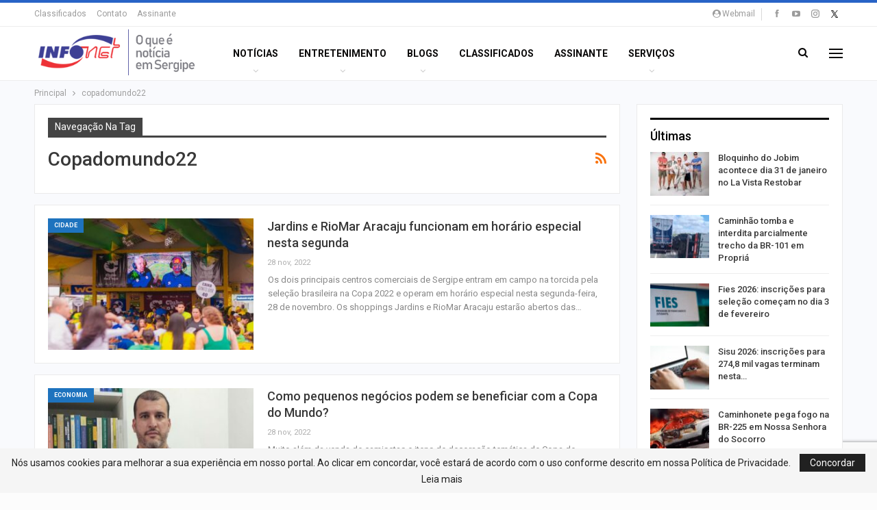

--- FILE ---
content_type: text/html; charset=UTF-8
request_url: https://infonet.com.br/tag/copadomundo22/
body_size: 21639
content:
	<!DOCTYPE html>
		<!--[if IE 8]>
	<html class="ie ie8" lang="pt-BR"> <![endif]-->
	<!--[if IE 9]>
	<html class="ie ie9" lang="pt-BR"> <![endif]-->
	<!--[if gt IE 9]><!-->
<html lang="pt-BR"> <!--<![endif]-->
	<head>
		<!-- Google tag (gtag.js) -->
<script async src="https://www.googletagmanager.com/gtag/js?id=G-B0XRGY6N4T"></script>
<script>
  window.dataLayer = window.dataLayer || [];
  function gtag(){dataLayer.push(arguments);}
  gtag('js', new Date());

  gtag('config', 'G-B0XRGY6N4T');
</script>		<meta charset="UTF-8">
		<meta http-equiv="X-UA-Compatible" content="IE=edge">
		<meta name="viewport" content="width=device-width, initial-scale=1.0">
		<link rel="pingback" href="https://infonet.com.br/xmlrpc.php"/>

		<meta name='robots' content='index, follow, max-image-preview:large, max-snippet:-1, max-video-preview:-1' />

	<!-- This site is optimized with the Yoast SEO plugin v26.7 - https://yoast.com/wordpress/plugins/seo/ -->
	<title>Arquivos copadomundo22 - O que é notícia em Sergipe</title>
	<link rel="canonical" href="https://infonet.com.br/tag/copadomundo22/" />
	<meta property="og:locale" content="pt_BR" />
	<meta property="og:type" content="article" />
	<meta property="og:title" content="Arquivos copadomundo22 - O que é notícia em Sergipe" />
	<meta property="og:url" content="https://infonet.com.br/tag/copadomundo22/" />
	<meta property="og:site_name" content="O que é notícia em Sergipe" />
	<meta name="twitter:card" content="summary_large_image" />
	<meta name="twitter:site" content="@portal_infonet" />
	<script type="application/ld+json" class="yoast-schema-graph">{"@context":"https://schema.org","@graph":[{"@type":"CollectionPage","@id":"https://infonet.com.br/tag/copadomundo22/","url":"https://infonet.com.br/tag/copadomundo22/","name":"Arquivos copadomundo22 - O que é notícia em Sergipe","isPartOf":{"@id":"https://infonet.com.br/#website"},"primaryImageOfPage":{"@id":"https://infonet.com.br/tag/copadomundo22/#primaryimage"},"image":{"@id":"https://infonet.com.br/tag/copadomundo22/#primaryimage"},"thumbnailUrl":"https://infonet.com.br/wp-content/uploads/2022/11/Jardins-e-RioMar-Aracaju-funcionam-em-horario-especial-nesta-segunda_Foto-Grupo-JCPM-28-11-2022.jpg","breadcrumb":{"@id":"https://infonet.com.br/tag/copadomundo22/#breadcrumb"},"inLanguage":"pt-BR"},{"@type":"ImageObject","inLanguage":"pt-BR","@id":"https://infonet.com.br/tag/copadomundo22/#primaryimage","url":"https://infonet.com.br/wp-content/uploads/2022/11/Jardins-e-RioMar-Aracaju-funcionam-em-horario-especial-nesta-segunda_Foto-Grupo-JCPM-28-11-2022.jpg","contentUrl":"https://infonet.com.br/wp-content/uploads/2022/11/Jardins-e-RioMar-Aracaju-funcionam-em-horario-especial-nesta-segunda_Foto-Grupo-JCPM-28-11-2022.jpg","width":550,"height":330,"caption":"(Foto: Grupo JCPM)."},{"@type":"BreadcrumbList","@id":"https://infonet.com.br/tag/copadomundo22/#breadcrumb","itemListElement":[{"@type":"ListItem","position":1,"name":"Início","item":"https://infonet.com.br/"},{"@type":"ListItem","position":2,"name":"copadomundo22"}]},{"@type":"WebSite","@id":"https://infonet.com.br/#website","url":"https://infonet.com.br/","name":"O que é notícia em Sergipe","description":"","publisher":{"@id":"https://infonet.com.br/#organization"},"potentialAction":[{"@type":"SearchAction","target":{"@type":"EntryPoint","urlTemplate":"https://infonet.com.br/?s={search_term_string}"},"query-input":{"@type":"PropertyValueSpecification","valueRequired":true,"valueName":"search_term_string"}}],"inLanguage":"pt-BR"},{"@type":"Organization","@id":"https://infonet.com.br/#organization","name":"O que é notícia em Sergipe","url":"https://infonet.com.br/","logo":{"@type":"ImageObject","inLanguage":"pt-BR","@id":"https://infonet.com.br/#/schema/logo/image/","url":"https://infonet.com.br/wp-content/uploads/2022/07/logo-infonet-1.png","contentUrl":"https://infonet.com.br/wp-content/uploads/2022/07/logo-infonet-1.png","width":120,"height":55,"caption":"O que é notícia em Sergipe"},"image":{"@id":"https://infonet.com.br/#/schema/logo/image/"},"sameAs":["https://www.facebook.com/infonetsergipe","https://x.com/portal_infonet","https://www.instagram.com/portalinfonet/","https://www.youtube.com/user/infonetportal/videos"]}]}</script>
	<!-- / Yoast SEO plugin. -->


<link rel='dns-prefetch' href='//fonts.googleapis.com' />
<link rel="alternate" type="application/rss+xml" title="Feed para O que é notícia em Sergipe &raquo;" href="https://infonet.com.br/feed/" />
<link rel="alternate" type="application/rss+xml" title="Feed de comentários para O que é notícia em Sergipe &raquo;" href="https://infonet.com.br/comments/feed/" />
<link rel="alternate" type="application/rss+xml" title="Feed de tag para O que é notícia em Sergipe &raquo; copadomundo22" href="https://infonet.com.br/tag/copadomundo22/feed/" />
<style id='wp-img-auto-sizes-contain-inline-css' type='text/css'>
img:is([sizes=auto i],[sizes^="auto," i]){contain-intrinsic-size:3000px 1500px}
/*# sourceURL=wp-img-auto-sizes-contain-inline-css */
</style>
<style id='wp-emoji-styles-inline-css' type='text/css'>

	img.wp-smiley, img.emoji {
		display: inline !important;
		border: none !important;
		box-shadow: none !important;
		height: 1em !important;
		width: 1em !important;
		margin: 0 0.07em !important;
		vertical-align: -0.1em !important;
		background: none !important;
		padding: 0 !important;
	}
/*# sourceURL=wp-emoji-styles-inline-css */
</style>
<style id='wp-block-library-inline-css' type='text/css'>
:root{--wp-block-synced-color:#7a00df;--wp-block-synced-color--rgb:122,0,223;--wp-bound-block-color:var(--wp-block-synced-color);--wp-editor-canvas-background:#ddd;--wp-admin-theme-color:#007cba;--wp-admin-theme-color--rgb:0,124,186;--wp-admin-theme-color-darker-10:#006ba1;--wp-admin-theme-color-darker-10--rgb:0,107,160.5;--wp-admin-theme-color-darker-20:#005a87;--wp-admin-theme-color-darker-20--rgb:0,90,135;--wp-admin-border-width-focus:2px}@media (min-resolution:192dpi){:root{--wp-admin-border-width-focus:1.5px}}.wp-element-button{cursor:pointer}:root .has-very-light-gray-background-color{background-color:#eee}:root .has-very-dark-gray-background-color{background-color:#313131}:root .has-very-light-gray-color{color:#eee}:root .has-very-dark-gray-color{color:#313131}:root .has-vivid-green-cyan-to-vivid-cyan-blue-gradient-background{background:linear-gradient(135deg,#00d084,#0693e3)}:root .has-purple-crush-gradient-background{background:linear-gradient(135deg,#34e2e4,#4721fb 50%,#ab1dfe)}:root .has-hazy-dawn-gradient-background{background:linear-gradient(135deg,#faaca8,#dad0ec)}:root .has-subdued-olive-gradient-background{background:linear-gradient(135deg,#fafae1,#67a671)}:root .has-atomic-cream-gradient-background{background:linear-gradient(135deg,#fdd79a,#004a59)}:root .has-nightshade-gradient-background{background:linear-gradient(135deg,#330968,#31cdcf)}:root .has-midnight-gradient-background{background:linear-gradient(135deg,#020381,#2874fc)}:root{--wp--preset--font-size--normal:16px;--wp--preset--font-size--huge:42px}.has-regular-font-size{font-size:1em}.has-larger-font-size{font-size:2.625em}.has-normal-font-size{font-size:var(--wp--preset--font-size--normal)}.has-huge-font-size{font-size:var(--wp--preset--font-size--huge)}.has-text-align-center{text-align:center}.has-text-align-left{text-align:left}.has-text-align-right{text-align:right}.has-fit-text{white-space:nowrap!important}#end-resizable-editor-section{display:none}.aligncenter{clear:both}.items-justified-left{justify-content:flex-start}.items-justified-center{justify-content:center}.items-justified-right{justify-content:flex-end}.items-justified-space-between{justify-content:space-between}.screen-reader-text{border:0;clip-path:inset(50%);height:1px;margin:-1px;overflow:hidden;padding:0;position:absolute;width:1px;word-wrap:normal!important}.screen-reader-text:focus{background-color:#ddd;clip-path:none;color:#444;display:block;font-size:1em;height:auto;left:5px;line-height:normal;padding:15px 23px 14px;text-decoration:none;top:5px;width:auto;z-index:100000}html :where(.has-border-color){border-style:solid}html :where([style*=border-top-color]){border-top-style:solid}html :where([style*=border-right-color]){border-right-style:solid}html :where([style*=border-bottom-color]){border-bottom-style:solid}html :where([style*=border-left-color]){border-left-style:solid}html :where([style*=border-width]){border-style:solid}html :where([style*=border-top-width]){border-top-style:solid}html :where([style*=border-right-width]){border-right-style:solid}html :where([style*=border-bottom-width]){border-bottom-style:solid}html :where([style*=border-left-width]){border-left-style:solid}html :where(img[class*=wp-image-]){height:auto;max-width:100%}:where(figure){margin:0 0 1em}html :where(.is-position-sticky){--wp-admin--admin-bar--position-offset:var(--wp-admin--admin-bar--height,0px)}@media screen and (max-width:600px){html :where(.is-position-sticky){--wp-admin--admin-bar--position-offset:0px}}

/*# sourceURL=wp-block-library-inline-css */
</style><style id='global-styles-inline-css' type='text/css'>
:root{--wp--preset--aspect-ratio--square: 1;--wp--preset--aspect-ratio--4-3: 4/3;--wp--preset--aspect-ratio--3-4: 3/4;--wp--preset--aspect-ratio--3-2: 3/2;--wp--preset--aspect-ratio--2-3: 2/3;--wp--preset--aspect-ratio--16-9: 16/9;--wp--preset--aspect-ratio--9-16: 9/16;--wp--preset--color--black: #000000;--wp--preset--color--cyan-bluish-gray: #abb8c3;--wp--preset--color--white: #ffffff;--wp--preset--color--pale-pink: #f78da7;--wp--preset--color--vivid-red: #cf2e2e;--wp--preset--color--luminous-vivid-orange: #ff6900;--wp--preset--color--luminous-vivid-amber: #fcb900;--wp--preset--color--light-green-cyan: #7bdcb5;--wp--preset--color--vivid-green-cyan: #00d084;--wp--preset--color--pale-cyan-blue: #8ed1fc;--wp--preset--color--vivid-cyan-blue: #0693e3;--wp--preset--color--vivid-purple: #9b51e0;--wp--preset--gradient--vivid-cyan-blue-to-vivid-purple: linear-gradient(135deg,rgb(6,147,227) 0%,rgb(155,81,224) 100%);--wp--preset--gradient--light-green-cyan-to-vivid-green-cyan: linear-gradient(135deg,rgb(122,220,180) 0%,rgb(0,208,130) 100%);--wp--preset--gradient--luminous-vivid-amber-to-luminous-vivid-orange: linear-gradient(135deg,rgb(252,185,0) 0%,rgb(255,105,0) 100%);--wp--preset--gradient--luminous-vivid-orange-to-vivid-red: linear-gradient(135deg,rgb(255,105,0) 0%,rgb(207,46,46) 100%);--wp--preset--gradient--very-light-gray-to-cyan-bluish-gray: linear-gradient(135deg,rgb(238,238,238) 0%,rgb(169,184,195) 100%);--wp--preset--gradient--cool-to-warm-spectrum: linear-gradient(135deg,rgb(74,234,220) 0%,rgb(151,120,209) 20%,rgb(207,42,186) 40%,rgb(238,44,130) 60%,rgb(251,105,98) 80%,rgb(254,248,76) 100%);--wp--preset--gradient--blush-light-purple: linear-gradient(135deg,rgb(255,206,236) 0%,rgb(152,150,240) 100%);--wp--preset--gradient--blush-bordeaux: linear-gradient(135deg,rgb(254,205,165) 0%,rgb(254,45,45) 50%,rgb(107,0,62) 100%);--wp--preset--gradient--luminous-dusk: linear-gradient(135deg,rgb(255,203,112) 0%,rgb(199,81,192) 50%,rgb(65,88,208) 100%);--wp--preset--gradient--pale-ocean: linear-gradient(135deg,rgb(255,245,203) 0%,rgb(182,227,212) 50%,rgb(51,167,181) 100%);--wp--preset--gradient--electric-grass: linear-gradient(135deg,rgb(202,248,128) 0%,rgb(113,206,126) 100%);--wp--preset--gradient--midnight: linear-gradient(135deg,rgb(2,3,129) 0%,rgb(40,116,252) 100%);--wp--preset--font-size--small: 13px;--wp--preset--font-size--medium: 20px;--wp--preset--font-size--large: 36px;--wp--preset--font-size--x-large: 42px;--wp--preset--spacing--20: 0.44rem;--wp--preset--spacing--30: 0.67rem;--wp--preset--spacing--40: 1rem;--wp--preset--spacing--50: 1.5rem;--wp--preset--spacing--60: 2.25rem;--wp--preset--spacing--70: 3.38rem;--wp--preset--spacing--80: 5.06rem;--wp--preset--shadow--natural: 6px 6px 9px rgba(0, 0, 0, 0.2);--wp--preset--shadow--deep: 12px 12px 50px rgba(0, 0, 0, 0.4);--wp--preset--shadow--sharp: 6px 6px 0px rgba(0, 0, 0, 0.2);--wp--preset--shadow--outlined: 6px 6px 0px -3px rgb(255, 255, 255), 6px 6px rgb(0, 0, 0);--wp--preset--shadow--crisp: 6px 6px 0px rgb(0, 0, 0);}:where(.is-layout-flex){gap: 0.5em;}:where(.is-layout-grid){gap: 0.5em;}body .is-layout-flex{display: flex;}.is-layout-flex{flex-wrap: wrap;align-items: center;}.is-layout-flex > :is(*, div){margin: 0;}body .is-layout-grid{display: grid;}.is-layout-grid > :is(*, div){margin: 0;}:where(.wp-block-columns.is-layout-flex){gap: 2em;}:where(.wp-block-columns.is-layout-grid){gap: 2em;}:where(.wp-block-post-template.is-layout-flex){gap: 1.25em;}:where(.wp-block-post-template.is-layout-grid){gap: 1.25em;}.has-black-color{color: var(--wp--preset--color--black) !important;}.has-cyan-bluish-gray-color{color: var(--wp--preset--color--cyan-bluish-gray) !important;}.has-white-color{color: var(--wp--preset--color--white) !important;}.has-pale-pink-color{color: var(--wp--preset--color--pale-pink) !important;}.has-vivid-red-color{color: var(--wp--preset--color--vivid-red) !important;}.has-luminous-vivid-orange-color{color: var(--wp--preset--color--luminous-vivid-orange) !important;}.has-luminous-vivid-amber-color{color: var(--wp--preset--color--luminous-vivid-amber) !important;}.has-light-green-cyan-color{color: var(--wp--preset--color--light-green-cyan) !important;}.has-vivid-green-cyan-color{color: var(--wp--preset--color--vivid-green-cyan) !important;}.has-pale-cyan-blue-color{color: var(--wp--preset--color--pale-cyan-blue) !important;}.has-vivid-cyan-blue-color{color: var(--wp--preset--color--vivid-cyan-blue) !important;}.has-vivid-purple-color{color: var(--wp--preset--color--vivid-purple) !important;}.has-black-background-color{background-color: var(--wp--preset--color--black) !important;}.has-cyan-bluish-gray-background-color{background-color: var(--wp--preset--color--cyan-bluish-gray) !important;}.has-white-background-color{background-color: var(--wp--preset--color--white) !important;}.has-pale-pink-background-color{background-color: var(--wp--preset--color--pale-pink) !important;}.has-vivid-red-background-color{background-color: var(--wp--preset--color--vivid-red) !important;}.has-luminous-vivid-orange-background-color{background-color: var(--wp--preset--color--luminous-vivid-orange) !important;}.has-luminous-vivid-amber-background-color{background-color: var(--wp--preset--color--luminous-vivid-amber) !important;}.has-light-green-cyan-background-color{background-color: var(--wp--preset--color--light-green-cyan) !important;}.has-vivid-green-cyan-background-color{background-color: var(--wp--preset--color--vivid-green-cyan) !important;}.has-pale-cyan-blue-background-color{background-color: var(--wp--preset--color--pale-cyan-blue) !important;}.has-vivid-cyan-blue-background-color{background-color: var(--wp--preset--color--vivid-cyan-blue) !important;}.has-vivid-purple-background-color{background-color: var(--wp--preset--color--vivid-purple) !important;}.has-black-border-color{border-color: var(--wp--preset--color--black) !important;}.has-cyan-bluish-gray-border-color{border-color: var(--wp--preset--color--cyan-bluish-gray) !important;}.has-white-border-color{border-color: var(--wp--preset--color--white) !important;}.has-pale-pink-border-color{border-color: var(--wp--preset--color--pale-pink) !important;}.has-vivid-red-border-color{border-color: var(--wp--preset--color--vivid-red) !important;}.has-luminous-vivid-orange-border-color{border-color: var(--wp--preset--color--luminous-vivid-orange) !important;}.has-luminous-vivid-amber-border-color{border-color: var(--wp--preset--color--luminous-vivid-amber) !important;}.has-light-green-cyan-border-color{border-color: var(--wp--preset--color--light-green-cyan) !important;}.has-vivid-green-cyan-border-color{border-color: var(--wp--preset--color--vivid-green-cyan) !important;}.has-pale-cyan-blue-border-color{border-color: var(--wp--preset--color--pale-cyan-blue) !important;}.has-vivid-cyan-blue-border-color{border-color: var(--wp--preset--color--vivid-cyan-blue) !important;}.has-vivid-purple-border-color{border-color: var(--wp--preset--color--vivid-purple) !important;}.has-vivid-cyan-blue-to-vivid-purple-gradient-background{background: var(--wp--preset--gradient--vivid-cyan-blue-to-vivid-purple) !important;}.has-light-green-cyan-to-vivid-green-cyan-gradient-background{background: var(--wp--preset--gradient--light-green-cyan-to-vivid-green-cyan) !important;}.has-luminous-vivid-amber-to-luminous-vivid-orange-gradient-background{background: var(--wp--preset--gradient--luminous-vivid-amber-to-luminous-vivid-orange) !important;}.has-luminous-vivid-orange-to-vivid-red-gradient-background{background: var(--wp--preset--gradient--luminous-vivid-orange-to-vivid-red) !important;}.has-very-light-gray-to-cyan-bluish-gray-gradient-background{background: var(--wp--preset--gradient--very-light-gray-to-cyan-bluish-gray) !important;}.has-cool-to-warm-spectrum-gradient-background{background: var(--wp--preset--gradient--cool-to-warm-spectrum) !important;}.has-blush-light-purple-gradient-background{background: var(--wp--preset--gradient--blush-light-purple) !important;}.has-blush-bordeaux-gradient-background{background: var(--wp--preset--gradient--blush-bordeaux) !important;}.has-luminous-dusk-gradient-background{background: var(--wp--preset--gradient--luminous-dusk) !important;}.has-pale-ocean-gradient-background{background: var(--wp--preset--gradient--pale-ocean) !important;}.has-electric-grass-gradient-background{background: var(--wp--preset--gradient--electric-grass) !important;}.has-midnight-gradient-background{background: var(--wp--preset--gradient--midnight) !important;}.has-small-font-size{font-size: var(--wp--preset--font-size--small) !important;}.has-medium-font-size{font-size: var(--wp--preset--font-size--medium) !important;}.has-large-font-size{font-size: var(--wp--preset--font-size--large) !important;}.has-x-large-font-size{font-size: var(--wp--preset--font-size--x-large) !important;}
/*# sourceURL=global-styles-inline-css */
</style>

<style id='classic-theme-styles-inline-css' type='text/css'>
/*! This file is auto-generated */
.wp-block-button__link{color:#fff;background-color:#32373c;border-radius:9999px;box-shadow:none;text-decoration:none;padding:calc(.667em + 2px) calc(1.333em + 2px);font-size:1.125em}.wp-block-file__button{background:#32373c;color:#fff;text-decoration:none}
/*# sourceURL=/wp-includes/css/classic-themes.min.css */
</style>
<link rel='stylesheet' id='better-framework-main-fonts-css' href='https://fonts.googleapis.com/css?family=Roboto:400,700,500,400italic&#038;display=swap' type='text/css' media='all' />
<script type="text/javascript" src="https://infonet.com.br/wp-includes/js/jquery/jquery.min.js?ver=3.7.1" id="jquery-core-js"></script>
<script type="text/javascript" src="https://infonet.com.br/wp-includes/js/jquery/jquery-migrate.min.js?ver=3.4.1" id="jquery-migrate-js"></script>
<script></script><link rel="https://api.w.org/" href="https://infonet.com.br/wp-json/" /><link rel="alternate" title="JSON" type="application/json" href="https://infonet.com.br/wp-json/wp/v2/tags/21974" /><link rel="EditURI" type="application/rsd+xml" title="RSD" href="https://infonet.com.br/xmlrpc.php?rsd" />
<meta name="generator" content="WordPress 6.9" />
    <!-- Classificados -->   

<script>

jQuery(document).ready(function($){      
    var meuLink = "<a class=\"topbar-sign-in behind-social\" data-toggle=\"modal\" data-target=\"#bsWebmailModal\"><i class=\"fa fa-user-circle\"></i>Webmail</a>";
    var meuYoutube = "<a target='_blank' href='https://www.youtube.com/user/infonetportal/videos' style='font-size: 13px;'><i class='item-icon bsfi-youtube'></i></a>";
    jQuery('.section-links').append(meuLink);
    jQuery('.social-item.youtube').html(meuYoutube);
    jQuery(".section-heading.sh-t7.sh-s1.main-term-116").html("<a href='https://infonet.com.br/categoria/blogs/' class='main-link'><span class='h-text main-term-116'>Blogueiros</span></a>");
jQuery(".fa.fa-bars").remove();

});	

</script>

<!-- TAGS DFP -->

<script type='text/javascript'>
  var googletag = googletag || {};
  googletag.cmd = googletag.cmd || [];
  (function() {
    var gads = document.createElement('script');
    gads.async = true;
    gads.type = 'text/javascript';
    var useSSL = 'https:' == document.location.protocol;
    gads.src = (useSSL ? 'https:' : 'http:') +
      '//www.googletagservices.com/tag/js/gpt.js';
    var node = document.getElementsByTagName('script')[0];
    node.parentNode.insertBefore(gads, node);
  })();
</script>

<script>
 googletag.cmd.push(function() {
   googletag.defineSlot('/22760243/pushdown', [970, 90], 'div-gpt-ad-1461592738109-0').addService(googletag.pubads());
googletag.defineSlot('/22760243/publi_slider', [550, 330], 'div-gpt-ad-1575469495505-0').addService(googletag.pubads());
googletag.defineSlot('/22760243/large_square_educacao', [[300, 250], [336, 280]], 'div-gpt-ad-1490375413448-0').addService(googletag.pubads());
   googletag.defineSlot('/22760243/central_mobile', [320, 50], 'div-gpt-ad-1527614687273-0').addService(googletag.pubads());
   googletag.defineSlot('/22760243/arranhaceu', [270, 600], 'div-gpt-ad-1519063111324-0').addService(googletag.pubads());
 googletag.defineSlot('/22760243/meia-pagina', [300, 600], 'div-gpt-ad-1519736374101-0').addService(googletag.pubads());
   googletag.defineSlot('/22760243/Cabecalho_portal', [[1, 1], [728, 90], [728, 200]], 'div-gpt-ad-1519227604286-0').addService(googletag.pubads());
   googletag.defineSlot('/22760243/large-square', [[336, 280], [300, 250]], 'div-gpt-ad-1461593493571-0').addService(googletag.pubads());

googletag.defineSlot('/22760243/cabecalho_politica', [728, 90], 'div-gpt-ad-1534185406639-0').addService(googletag.pubads());
          googletag.defineSlot('/22760243/splash_portal_2015', [[1, 1], [300, 250], [730, 350], [336, 280], [580, 435],[640,480], [750, 350], [800, 600]], 'div-gpt-ad-1522265655727-0').addService(googletag.pubads());
googletag.defineSlot('/22760243/mobile_portal_home', [320, 50], 'div-gpt-ad-1519222074045-0').addService(googletag.pubads());
googletag.defineSlot('/22760243/cabecalho_banese_claudio_nunes_blogs', [728, 90], 'div-gpt-ad-1465566982465-0').addService(googletag.pubads());
   googletag.pubads().enableSingleRequest();
   googletag.pubads().collapseEmptyDivs();
   googletag.enableServices();
 });
</script>


<!-- FINAL TAGS DFP -->

    <script type="text/javascript" src="/css/slick.min.js"></script>
	<link rel="stylesheet" type="text/css" href="/css/slick.css"/>
	<link rel="stylesheet" type="text/css" href="/css/slick-theme.css"/>


			<link rel="apple-touch-icon" href="https://infonet.com.br/wp-content/uploads/2018/07/57-57-2.png">			<link rel="apple-touch-icon" sizes="114x114" href="https://infonet.com.br/wp-content/uploads/2018/07/144-144-2.png">			<link rel="apple-touch-icon" sizes="72x72" href="https://infonet.com.br/wp-content/uploads/2018/07/72-72-2.png">			<link rel="apple-touch-icon" sizes="144x144" href="https://infonet.com.br/wp-content/uploads/2018/07/144-144-3.png"><meta name="generator" content="Powered by WPBakery Page Builder - drag and drop page builder for WordPress."/>
<script type="application/ld+json">{
    "@context": "http://schema.org/",
    "@type": "Organization",
    "@id": "#organization",
    "logo": {
        "@type": "ImageObject",
        "url": "https://infonet.com.br/wp-content/uploads/2018/07/iportal-4-1.png"
    },
    "url": "https://infonet.com.br/",
    "name": "O que \u00e9 not\u00edcia em Sergipe",
    "description": ""
}</script>
<script type="application/ld+json">{
    "@context": "http://schema.org/",
    "@type": "WebSite",
    "name": "O que \u00e9 not\u00edcia em Sergipe",
    "alternateName": "",
    "url": "https://infonet.com.br/"
}</script>
<link rel='stylesheet' id='better-playlist' href='https://infonet.com.br/wp-content/plugins/better-playlist/css/better-playlist.min.css' type='text/css' media='all' />
<link rel='stylesheet' id='bs-icons' href='https://infonet.com.br/wp-content/themes/publisher/includes/libs/better-framework/assets/css/bs-icons.css' type='text/css' media='all' />
<link rel='stylesheet' id='better-social-counter' href='https://infonet.com.br/wp-content/plugins/better-social-counter/css/style.min.css' type='text/css' media='all' />
<link rel='stylesheet' id='bf-slick' href='https://infonet.com.br/wp-content/themes/publisher/includes/libs/better-framework/assets/css/slick.min.css' type='text/css' media='all' />
<link rel='stylesheet' id='fontawesome' href='https://infonet.com.br/wp-content/themes/publisher/includes/libs/better-framework/assets/css/font-awesome.min.css' type='text/css' media='all' />
<link rel='stylesheet' id='br-numbers' href='https://fonts.googleapis.com/css?family=Oswald&text=0123456789./\%' type='text/css' media='all' />
<link rel='stylesheet' id='better-reviews' href='https://infonet.com.br/wp-content/plugins/better-reviews/css/better-reviews.min.css' type='text/css' media='all' />
<link rel='stylesheet' id='smart-lists-pack-pro' href='https://infonet.com.br/wp-content/plugins/smart-lists-pack-pro/css/smart-lists-pack.min.css' type='text/css' media='all' />
<link rel='stylesheet' id='pretty-photo' href='https://infonet.com.br/wp-content/themes/publisher/includes/libs/better-framework/assets/css/pretty-photo.min.css' type='text/css' media='all' />
<link rel='stylesheet' id='theme-libs' href='https://infonet.com.br/wp-content/themes/publisher/css/theme-libs.min.css' type='text/css' media='all' />
<link rel='stylesheet' id='publisher' href='https://infonet.com.br/wp-content/themes/publisher/style-7.11.0.min.css' type='text/css' media='all' />
<link rel='stylesheet' id='publisher-theme-online-magazine' href='https://infonet.com.br/wp-content/themes/publisher/includes/styles/online-magazine/style.min.css' type='text/css' media='all' />
<link rel='stylesheet' id='7.11.0-1769122666' href='https://infonet.com.br/wp-content/bs-booster-cache/12ad1d4c1f41d2413638d4778a3611ac.css' type='text/css' media='all' />
<link rel="icon" href="https://infonet.com.br/wp-content/uploads/2018/07/cropped-ico-32x32.png" sizes="32x32" />
<link rel="icon" href="https://infonet.com.br/wp-content/uploads/2018/07/cropped-ico-192x192.png" sizes="192x192" />
<link rel="apple-touch-icon" href="https://infonet.com.br/wp-content/uploads/2018/07/cropped-ico-180x180.png" />
<meta name="msapplication-TileImage" content="https://infonet.com.br/wp-content/uploads/2018/07/cropped-ico-270x270.png" />

<!-- BetterFramework Head Inline CSS -->
<style>
.post-meta .post-author {
    font-family: 'Roboto';
    font-weight: 400;
    font-size: 11px;
    text-transform: capitalize;
    display: none;
}

.off-canvas-header .logo+.site-description {
    margin-top: 15px;
    display: none;
}

	/* ------- LOGIN EMAIL -------*/
#login{
	width:236px;
	height:90px;
	margin:auto;
	text-align:center;
}
.login-form{
	width:198px;
	height:38px;
	margin:auto;
	margin-top:7px;
	border:1px solid #728eae;
	-webkit-border-radius: 3px;
	-moz-border-radius: 3px;
	border-radius: 3px;
}
.login-form input{
	font-family:Arial, Helvetica, sans-serif;
	font-size:15px;
	width:100%;
	height:27px;
	padding:1px 3px;
	border:0px;
	-webkit-border-top-right-radius: 3px;
	-webkit-border-bottom-right-radius: 3px;
	-moz-border-radius-topright: 3px;
	-moz-border-radius-bottomright: 3px;
	border-top-right-radius: 3px;
	border-bottom-right-radius: 3px;
	background-color:#fff;
	font-size:14px;
	font-weight:bold;
	font-family:"Open Sans";
	color:#5b80aa;
}
.login-form-user input{
	float: left;
	font-family:Arial, Helvetica, sans-serif;
	font-size:15px;
}
.login-form-pass input{
	width:100%;
	float: left;
	-webkit-border-top-right-radius: 0px;
	-webkit-border-bottom-right-radius: 0px;
	-moz-border-radius-topright: 0px;
	-moz-border-radius-bottomright: 0px;
	border-top-right-radius: 0px;
	border-bottom-right-radius: 0px;
}
.login-passs{
	width:149px;
	border:3px;
}
.login-icon{
	width: 20px;
	height: 24px;
	border-right:1px solid #bbbbbb;
	float:left;
	-webkit-border-top-left-radius: 3px;
	-webkit-border-bottom-left-radius: 3px;
	-moz-border-radius-topleft: 3px;
	-moz-border-radius-bottomleft: 3px;
	border-top-left-radius: 3px;
	border-bottom-left-radius: 3px;
	background-color:#d7d7d7;
	color:#999;
	font-size:18px;
	padding: 5px 0 0 7px;
}
.login-ok{
	width:30px;
	height:20px;
	background:;
	color:#FFF;
	font-weight:bold;
	font-size:12px;
	text-align:center;
	padding-top:9px;
	float:right;
	-webkit-border-top-right-radius: 3px;
	-webkit-border-bottom-right-radius: 3px;
	-moz-border-radius-topright: 3px;
	-moz-border-radius-bottomright: 3px;
	border-top-right-radius: 3px;
	border-bottom-right-radius: 3px;
}
input#login-ok {
    width: 24px;
    margin: -21px 0 0 0px;
    opacity: 0;
}
.card {
  position: relative;
  display: flex;
  flex-direction: column;
  min-width: 0;
  word-wrap: break-word;
  background-color: #fff;
  background-clip: border-box;
  border: 1px solid rgba(0, 0, 0, 0.125);
  border-radius: 0.25rem;
  }
  
  #logo {
	  width:50px;
	  height:39px;
	  margin:auto;
	  padding-bottom:15px;
	  }
	  
  .frase {
	  font-family: Arial, Helvetica, sans-serif;
	  font-size:20px;
	  color:#264ba0;
	  width:356px;
	  height:25px;
	  margin:auto;
	  padding-top:;
	  padding-bottom:10px;
	  /*text-align:center;*/
	  margin-left:48px;
	  }	 
  .frase2 {
	  font-family: Arial, Helvetica, sans-serif;
	  font-size:12px;
	  color:#264ba0;
	  width:100%;
	  height:25px;
	  margin:auto;
	  text-align:center;
	  }	
.bot {
	width:198px;
	height:27px;
	}	 
/* ------- CLASSIFICADOS --------*/

div#class-produtos-01 {
    padding-top: 40px;
}
div.variable-width{
	  width:auto;
	  height:auto;
      overflow: hidden;
}
div.prod{
	  width:200px;
	  height:auto;
	  margin:0 10px;
}
#class-tit{
	text-transform: uppercase;
    width: 155px;
    height: 30px;
    float: left;
    margin: 4px 0 0 5px;
    font-weight: 800;
}
#class-tit a{
	color:#336666;
	text-decoration:none;
	font-size: 22px;
}
#class-gratis{
	color: #999;
    margin: 0 0 0 3px;
    font-weight: normal;
    text-transform: capitalize;
    font-size: 13px
}
#class-logo{
	width: 94px;
    height: 45px;
    float: right;
    margin: 0px 7px 20px 0;
    background: url(../img/logo-rodape.png) 5px 5px no-repeat;
}
#prod-list-tit {
    font-size: 13px;
	margin: 6px 0 10px 0;
}
#prod-list-tit a {
    color: #000;
    text-decoration: none;
    font-size: 14px;
    font-weight: 600;
}
#prod-list-preco {
    width: 139px;
    height: 23px;
    margin: auto;
    background: #336666;
    color: #FFF;
    font-weight: bold;
    text-align: center;
    padding: 3px;
}
#prod-list-preco a {
    color: #fff;
    text-decoration: none;
}
#molduraclass {

border: 1px solid #eaeaea; 
border-radius: 1px;	
background-color: #fff

}

/* Cinema */
#prog-completa{
	border-radius: 11px;
    border: 1px solid #dddddd;
	width:635px;
	font-size:13px;
}
#prog-completa a{
	font-weight: 600;
    text-decoration: none;
    color: #1C7BA0;
}

tr:hover{
	background:#E5E5E5;
	color:#C00;
}

#prog-cinema {
	background:#dcdcdc;
    text-align: center;
	border-bottom: 1px solid #c9c9c9;
	border-top-right-radius: 9px;
	border-top-left-radius: 9px;
	height:45px;
}

tr.prog-titulos{
	text-align:center;
	height:35px;
	font-weight:bold;
	font-size:15px;
	color:#585858;
}
.cin-tit-filme{
	border-top:1px solid #fffdff;
	background:#ebecee;
	border-bottom: 1px solid #dddddd;
}
.cin-tit-filme-censura{
	width:70px;
}
#cin-tit{
	font-size:20px;
	font-weight:bold;
	color:#585858;
	margin: 7px;
}
#cin-dat{
	font-size:13px;
    color: rgba(115, 111, 111, 0.79);
	margin-bottom:7px;
	}
td#prog-filmes{
	background: rgba(245, 246, 247, 0.64);
    border-bottom: 1px solid rgba(221, 221, 221, 0.39);
    border-top: 1px solid #fffeff;
    border-left: 1px solid rgba(221, 221, 221, 0.53);
    height: 30px;
    padding: 4px 2px;
}
#prog-legendas{
	font-size:12px;
	padding:10px;
	line-height:150%;
	background:rgba(235, 236, 238, 0.67);
	color:#666;
    border-bottom-right-radius: 9px;
    border-bottom-left-radius: 9px;
}
td#prog-legendas:hover{
	background:#f1f2f3;

}
#prog-leng-tit{
	height: 24px;
    display: block;
    font-weight: 600;
    color: rgba(0, 0, 0, 0.75);
    text-align: center;
}
#busca-filmes-pro {
	background-color: #ddd;
    height: 35px;
    text-align: center;
    padding: 13px 0 0 0;
    margin-bottom: 19px;
	-webkit-border-bottom-right-radius: 5px;
	-webkit-border-bottom-left-radius: 5px;
	-moz-border-radius-bottomright: 5px;
	-moz-border-radius-bottomleft: 5px;
	border-bottom-right-radius: 5px;
	border-bottom-left-radius: 5px;
}
.busca-filmes-pro a {
	font-size: 15px;
    font-weight: 800;
    color: rgba(0, 0, 0, 0.58);
    text-decoration: none;
	transition: all 0.6s ease 0s;
}
.busca-filmes-pro a:hover{
	transition: all 0.6s ease 0s;
	color:#000;
}
	
#cinema-titulo-buscar-filme {
	margin-left:24px;
	}	
.embed-responsive {
  position: relative;
  display: block;
  height: 0;
  padding: 0;
  overflow: hidden;
}
.embed-responsive .embed-responsive-item,
.embed-responsive iframe,
.embed-responsive embed,
.embed-responsive object,
.embed-responsive video {
  position: absolute;
  top: 0;
  left: 0;
  bottom: 0;
  height: 100%;
  width: 100%;
  border: 0;
}
.embed-responsive-16by9 {
  padding-bottom: 56.25%;
}
.embed-responsive-4by3 {
  padding-bottom: 75%;
}	

.cinema-ultimas-horarios { 
    background-color:#fff;
    border-radius:15px;
    color:#000;
    display:none; 
    padding:20px;
    min-width:400px;
    min-height: 180px;
}
.b-close{
    cursor:pointer;
    position:absolute;
    right:10px;
    top:5px;
    font-size: 20px;
    font-weight: bolder;
}
#cinema-ultimas-horarios-leitura{
    width: 100%;
    border: 1px dotted rgba(0, 0, 0, 0.11);
    margin: 31px auto;
    padding: 0 18px;
    border-radius: 10px;
    background: rgba(233, 233, 233, 0.26);
}
#cinema-ultimas-horarios-linha{
	width: 100%;
    height: auto;
    font-size: 13px;
    min-height: 100%;
    overflow: hidden;
    margin: 18px 0px;
}
#cinema-ultimas-horarios-linha-cinema{
	width: 100%;
    height: 20px;
    font-size: 14px;
    font-weight: 800;
    color: rgba(162, 15, 15, 0.81);
    margin-bottom: 4px;
    text-align: center;
}
#cinema-ultimas-horarios-linha-titulo{
    width: 160px;
	height: auto;
	float:left;
    border-right: 1px dotted rgba(0, 0, 0, 0.21);
}
#cinema-ultimas-horarios-linha-horario{
	width: 250px;
    height: auto;
    float: left;
    font-weight: 600;
    padding-left: 7px;
}
#cinema-ultimas-horarios-linha-censura{
	width: 50px;
    height: 20px;
    float: right;
    color: #2D0606;
    display: block;
    border: 1px solid rgba(65, 67, 68, 0.16);
    padding-top: 2px;
    font-size: 11px;
    text-align: center;
    font-weight: 600;
    border-radius: 7px;
}


</style>
<!-- /BetterFramework Head Inline CSS-->
<noscript><style> .wpb_animate_when_almost_visible { opacity: 1; }</style></noscript>	</head>

<body class="archive tag tag-copadomundo22 tag-21974 wp-theme-publisher bs-theme bs-publisher bs-publisher-online-magazine active-light-box active-top-line ltr close-rh page-layout-2-col page-layout-2-col-right boxed active-sticky-sidebar main-menu-sticky-smart main-menu-out-full-width active-ajax-search  wpb-js-composer js-comp-ver-8.7.2 vc_responsive bs-ll-a" dir="ltr">
<div class="off-canvas-overlay"></div>
<div class="off-canvas-container left skin-white">
	<div class="off-canvas-inner">
		<span class="canvas-close"><i></i></span>
					<div class="off-canvas-header">
									<div class="logo">

						<a href="https://infonet.com.br/">
							<img src="https://infonet.com.br/wp-content/uploads/2018/07/marca-esquerda.png"
							     alt="O que é notícia em Sergipe">
						</a>
					</div>
									<div class="site-description"></div>
			</div>
						<div class="off-canvas-search">
				<form role="search" method="get" action="https://infonet.com.br">
					<input type="text" name="s" value=""
					       placeholder="Pesquisa...">
					<i class="fa fa-search"></i>
				</form>
			</div>
						<nav class="off-canvas-menu">
				<ul class="menu bsm-pure clearfix">
					<li id="menu-item-1537" class="menu-item menu-item-type-post_type menu-item-object-page menu-item-home menu-item-has-children better-anim-fade menu-item-1537"><a href="https://infonet.com.br/">Notícias</a>
<ul class="sub-menu">
	<li id="menu-item-1722" class="menu-item menu-item-type-taxonomy menu-item-object-category menu-term-17 better-anim-fade menu-item-1722"><a href="https://infonet.com.br/categoria/noticias/">Notícias do dia</a></li>
	<li id="menu-item-758" class="menu-item menu-item-type-taxonomy menu-item-object-category menu-term-9 better-anim-fade menu-item-758"><a href="https://infonet.com.br/categoria/noticias/cidade/">Cidade</a></li>
	<li id="menu-item-355076" class="menu-item menu-item-type-post_type menu-item-object-page better-anim-fade menu-item-355076"><a href="https://infonet.com.br/coronavirus-covid-19/">COVID-19</a></li>
	<li id="menu-item-759" class="menu-item menu-item-type-taxonomy menu-item-object-category menu-term-55 better-anim-fade menu-item-759"><a href="https://infonet.com.br/categoria/noticias/cultura/">Cultura</a></li>
	<li id="menu-item-761" class="menu-item menu-item-type-taxonomy menu-item-object-category menu-term-56 better-anim-fade menu-item-761"><a href="https://infonet.com.br/categoria/noticias/educacao/">Educação</a></li>
	<li id="menu-item-760" class="menu-item menu-item-type-taxonomy menu-item-object-category menu-term-57 better-anim-fade menu-item-760"><a href="https://infonet.com.br/categoria/noticias/economia/">Economia</a></li>
	<li id="menu-item-1527" class="menu-item menu-item-type-taxonomy menu-item-object-category menu-term-118 better-anim-fade menu-item-1527"><a href="https://infonet.com.br/categoria/noticias/esporte/">Esporte</a></li>
	<li id="menu-item-1528" class="menu-item menu-item-type-taxonomy menu-item-object-category menu-term-119 better-anim-fade menu-item-1528"><a href="https://infonet.com.br/categoria/noticias/politica/">Política</a></li>
	<li id="menu-item-560912" class="menu-item menu-item-type-custom menu-item-object-custom better-anim-fade menu-item-560912"><a href="https://resultados.tse.jus.br/oficial/app/index.html#/eleicao;e=e619;uf=se;mu=31054;ufbu=se;mubu=31054;tipo=3/resultados">Eleições 2024 &#8211; 1º Turno</a></li>
	<li id="menu-item-562922" class="menu-item menu-item-type-custom menu-item-object-custom better-anim-fade menu-item-562922"><a href="https://resultados.tse.jus.br/oficial/app/index.html#/eleicao;e=e620;uf=se;mu=31054;ufbu=se;mubu=31054;tipo=3/resultados">Eleições 2024 &#8211; 2º Turno</a></li>
	<li id="menu-item-554014" class="menu-item menu-item-type-post_type menu-item-object-page better-anim-fade menu-item-554014"><a href="https://infonet.com.br/eleicoes-em-sergipe-2024/">Eleições em Sergipe 2024</a></li>
	<li id="menu-item-762" class="menu-item menu-item-type-taxonomy menu-item-object-category menu-term-58 better-anim-fade menu-item-762"><a href="https://infonet.com.br/categoria/noticias/saude/">Saúde</a></li>
	<li id="menu-item-176436" class="menu-item menu-item-type-custom menu-item-object-custom better-anim-fade menu-item-176436"><a href="https://infonet.com.br/videos/">TV Infonet</a></li>
</ul>
</li>
<li id="menu-item-216162" class="menu-item menu-item-type-taxonomy menu-item-object-category menu-item-has-children hidden-lg menu-term-60 better-anim-fade menu-item-216162"><a href="https://infonet.com.br/categoria/entretenimento-infonet/cinema/">Cinema</a>
<ul class="sub-menu">
	<li id="menu-item-216163" class="menu-item menu-item-type-post_type menu-item-object-page better-anim-fade menu-item-216163"><a href="https://infonet.com.br/programacao-cinema-sergipe/">Programação Cinemas em Sergipe</a></li>
</ul>
</li>
<li id="menu-item-542745" class="menu-item menu-item-type-custom menu-item-object-custom menu-item-has-children better-anim-fade menu-item-542745"><a href="/categoria/entretenimento-infonet/">ENTRETENIMENTO</a>
<ul class="sub-menu">
	<li id="menu-item-618881" class="menu-item menu-item-type-taxonomy menu-item-object-category menu-term-59 better-anim-fade menu-item-618881"><a href="https://infonet.com.br/categoria/entretenimento-infonet/agenda/">Agenda</a></li>
	<li id="menu-item-755" class="menu-item menu-item-type-taxonomy menu-item-object-category menu-item-has-children menu-term-60 better-anim-fade menu-item-755"><a href="https://infonet.com.br/categoria/entretenimento-infonet/cinema/">Cinema</a>
	<ul class="sub-menu">
		<li id="menu-item-29281" class="menu-item menu-item-type-taxonomy menu-item-object-category menu-term-60 better-anim-fade menu-item-29281"><a href="https://infonet.com.br/categoria/entretenimento-infonet/cinema/">Filmes</a></li>
		<li id="menu-item-1479" class="menu-item menu-item-type-post_type menu-item-object-page better-anim-fade menu-item-1479"><a href="https://infonet.com.br/programacao-cinema-sergipe/">Programação</a></li>
	</ul>
</li>
	<li id="menu-item-424806" class="menu-item menu-item-type-taxonomy menu-item-object-category menu-term-61 better-anim-fade menu-item-424806"><a href="https://infonet.com.br/categoria/entretenimento-infonet/promocoes/">Promoções</a></li>
</ul>
</li>
<li id="menu-item-542553" class="menu-item menu-item-type-custom menu-item-object-custom menu-item-has-children better-anim-fade menu-item-542553"><a href="/categoria/blogs/">BLOGS</a>
<ul class="sub-menu">
	<li id="menu-item-359585" class="menu-item menu-item-type-taxonomy menu-item-object-category menu-term-14600 better-anim-fade menu-item-359585"><a href="https://infonet.com.br/categoria/blogs/alessandroguimaraes/">Alessandro de Araújo Guimarães</a></li>
	<li id="menu-item-174070" class="menu-item menu-item-type-taxonomy menu-item-object-category menu-term-106 better-anim-fade menu-item-174070"><a href="https://infonet.com.br/categoria/blogs/adiberto/">Adiberto de Souza</a></li>
	<li id="menu-item-174072" class="menu-item menu-item-type-taxonomy menu-item-object-category menu-term-116 better-anim-fade menu-item-174072"><a href="https://infonet.com.br/categoria/blogs/claudio-nunes/">Cláudio Nunes</a></li>
	<li id="menu-item-174073" class="menu-item menu-item-type-taxonomy menu-item-object-category menu-term-108 better-anim-fade menu-item-174073"><a href="https://infonet.com.br/categoria/blogs/domingospascoal/">Domingos Pascoal</a></li>
	<li id="menu-item-174071" class="menu-item menu-item-type-taxonomy menu-item-object-category menu-term-91 better-anim-fade menu-item-174071"><a href="https://infonet.com.br/categoria/blogs/almirsantana/">Almir Santana</a></li>
	<li id="menu-item-425129" class="menu-item menu-item-type-taxonomy menu-item-object-category menu-term-14273 better-anim-fade menu-item-425129"><a href="https://infonet.com.br/categoria/blogs/dijnaandradetorres/">Díjna Andrade Torres</a></li>
	<li id="menu-item-234861" class="menu-item menu-item-type-taxonomy menu-item-object-category menu-term-4236 better-anim-fade menu-item-234861"><a href="https://infonet.com.br/categoria/blogs/doutorsotero/">Dr Raimundo Sotero</a></li>
	<li id="menu-item-268183" class="menu-item menu-item-type-taxonomy menu-item-object-category menu-term-69 better-anim-fade menu-item-268183"><a href="https://infonet.com.br/categoria/blogs/fausto_leite/">Fausto Leite</a></li>
	<li id="menu-item-509126" class="menu-item menu-item-type-taxonomy menu-item-object-category menu-term-23211 better-anim-fade menu-item-509126"><a href="https://infonet.com.br/categoria/blogs/fernando-carvalho/">Fernando Carvalho</a></li>
	<li id="menu-item-174076" class="menu-item menu-item-type-taxonomy menu-item-object-category menu-term-86 better-anim-fade menu-item-174076"><a href="https://infonet.com.br/categoria/blogs/getempo/">Getempo</a></li>
	<li id="menu-item-484121" class="menu-item menu-item-type-taxonomy menu-item-object-category menu-term-22339 better-anim-fade menu-item-484121"><a href="https://infonet.com.br/categoria/blogs/gilmaracosta/">Gilmara Costa</a></li>
	<li id="menu-item-508352" class="menu-item menu-item-type-taxonomy menu-item-object-category menu-term-102 better-anim-fade menu-item-508352"><a href="https://infonet.com.br/categoria/blogs/jaimeneto/">Jaime Neto</a></li>
	<li id="menu-item-262566" class="menu-item menu-item-type-taxonomy menu-item-object-category menu-term-149 better-anim-fade menu-item-262566"><a href="https://infonet.com.br/categoria/blogs/lucio-prado/">Lúcio Prado</a></li>
	<li id="menu-item-174083" class="menu-item menu-item-type-taxonomy menu-item-object-category menu-term-151 better-anim-fade menu-item-174083"><a href="https://infonet.com.br/categoria/blogs/marcos-cardoso/">Marcos Cardoso</a></li>
	<li id="menu-item-174084" class="menu-item menu-item-type-taxonomy menu-item-object-category menu-term-110 better-anim-fade menu-item-174084"><a href="https://infonet.com.br/categoria/blogs/mauriciomonteiro/">Mauricio Gentil</a></li>
	<li id="menu-item-174085" class="menu-item menu-item-type-taxonomy menu-item-object-category menu-term-111 better-anim-fade menu-item-174085"><a href="https://infonet.com.br/categoria/blogs/odilonmachado/">Odilon Machado</a></li>
	<li id="menu-item-543602" class="menu-item menu-item-type-taxonomy menu-item-object-category menu-term-17981 better-anim-fade menu-item-543602"><a href="https://infonet.com.br/categoria/blogs/raquel-almeida/">Raquel Almeida</a></li>
	<li id="menu-item-490153" class="menu-item menu-item-type-taxonomy menu-item-object-category menu-term-92 better-anim-fade menu-item-490153"><a href="https://infonet.com.br/categoria/blogs/sandrocosta/">Sandro Costa</a></li>
	<li id="menu-item-174088" class="menu-item menu-item-type-taxonomy menu-item-object-category menu-term-103 better-anim-fade menu-item-174088"><a href="https://infonet.com.br/categoria/blogs/silviooliveira/">Silvio Oliveira</a></li>
</ul>
</li>
<li id="menu-item-796" class="menu-item menu-item-type-custom menu-item-object-custom better-anim-fade menu-item-796"><a href="https://classificados.infonet.com.br">Classificados</a></li>
<li id="menu-item-371643" class="menu-item menu-item-type-custom menu-item-object-custom better-anim-fade menu-item-371643"><a href="https://assinante.infonet.com.br">Assinante</a></li>
<li id="menu-item-174218" class="menu-item menu-item-type-custom menu-item-object-custom menu-item-has-children better-anim-fade menu-item-174218"><a href="https://cloud.infonet.com.br/">Serviços</a>
<ul class="sub-menu">
	<li id="menu-item-311299" class="menu-item menu-item-type-custom menu-item-object-custom better-anim-fade menu-item-311299"><a href="https://fibra.infonet.com.br/">Infonet Fibra</a></li>
	<li id="menu-item-427374" class="menu-item menu-item-type-custom menu-item-object-custom better-anim-fade menu-item-427374"><a href="https://webmail.infonet.com.br/">Webmail</a></li>
	<li id="menu-item-174053" class="menu-item menu-item-type-custom menu-item-object-custom better-anim-fade menu-item-174053"><a href="https://assinante.infonet.com.br/">Assinantes</a></li>
	<li id="menu-item-174055" class="menu-item menu-item-type-custom menu-item-object-custom better-anim-fade menu-item-174055"><a href="https://fibra.infonet.com.br/">Internet Residencial</a></li>
	<li id="menu-item-174058" class="menu-item menu-item-type-custom menu-item-object-custom better-anim-fade menu-item-174058"><a href="https://cloud.infonet.com.br/index.php/hosepdagemdesites/">Hospedagem de Sites</a></li>
	<li id="menu-item-174057" class="menu-item menu-item-type-custom menu-item-object-custom better-anim-fade menu-item-174057"><a href="/link-dedicado-infonet/">Link Dedicado</a></li>
	<li id="menu-item-174056" class="menu-item menu-item-type-custom menu-item-object-custom better-anim-fade menu-item-174056"><a href="/internet-temporaria-infonet/">Internet Temporária</a></li>
	<li id="menu-item-174064" class="menu-item menu-item-type-custom menu-item-object-custom better-anim-fade menu-item-174064"><a href="https://cloud.infonet.com.br/">Computação em Nuvem</a></li>
	<li id="menu-item-174060" class="menu-item menu-item-type-custom menu-item-object-custom better-anim-fade menu-item-174060"><a href="/infonet-vpls/">VPLS</a></li>
	<li id="menu-item-174059" class="menu-item menu-item-type-custom menu-item-object-custom better-anim-fade menu-item-174059"><a href="https://cloud.infonet.com.br/index.php/streaming/">Streaming</a></li>
	<li id="menu-item-174061" class="menu-item menu-item-type-custom menu-item-object-custom better-anim-fade menu-item-174061"><a href="/infonet-firewall/">Firewall</a></li>
	<li id="menu-item-174063" class="menu-item menu-item-type-custom menu-item-object-custom better-anim-fade menu-item-174063"><a href="https://cloud.infonet.com.br/index.php/colocation/">Colocation</a></li>
	<li id="menu-item-174062" class="menu-item menu-item-type-custom menu-item-object-custom better-anim-fade menu-item-174062"><a href="/infonet-suporte-tecnico/">Suporte Técnico</a></li>
</ul>
</li>
				</ul>
			</nav>
						<div class="off_canvas_footer">
				<div class="off_canvas_footer-info entry-content">
					<p><br data-mce-bogus="1"></p>
		<div  class="  better-studio-shortcode bsc-clearfix better-social-counter style-button colored in-4-col">
						<ul class="social-list bsc-clearfix"><li class="social-item facebook"><a href = "https://www.facebook.com/infonetsergipe" target = "_blank" > <i class="item-icon bsfi-facebook" ></i><span class="item-title" > Likes </span> </a> </li> <li class="social-item twitter"><a href = "https://twitter.com/portal_infonet" target = "_blank" > <i class="item-icon bsfi-twitter" ></i><span class="item-title" > Followers </span> </a> </li> <li class="social-item youtube"><a href = "https://youtube.com/channel/UCFQKlOvic4hUd5ICLGRl5ng" target = "_blank" > <i class="item-icon bsfi-youtube" ></i><span class="item-title" > Subscribers </span> </a> </li> <li class="social-item instagram"><a href = "https://instagram.com/portalinfonet" target = "_blank" > <i class="item-icon bsfi-instagram" ></i><span class="item-title" > Followers </span> </a> </li> 			</ul>
		</div>
						</div>
			</div>
				</div>
</div>
	<header id="header" class="site-header header-style-5 full-width" itemscope="itemscope" itemtype="https://schema.org/WPHeader">
		<section class="topbar topbar-style-1 hidden-xs hidden-xs">
	<div class="content-wrap">
		<div class="container">
			<div class="topbar-inner clearfix">

									<div class="section-links">
								<div  class="  better-studio-shortcode bsc-clearfix better-social-counter style-button not-colored in-4-col">
						<ul class="social-list bsc-clearfix"><li class="social-item facebook"><a href = "https://www.facebook.com/infonetsergipe" target = "_blank" > <i class="item-icon bsfi-facebook" ></i><span class="item-title" > Likes </span> </a> </li> <li class="social-item youtube"><a href = "https://youtube.com/channel/UCFQKlOvic4hUd5ICLGRl5ng" target = "_blank" > <i class="item-icon bsfi-youtube" ></i><span class="item-title" > Subscribers </span> </a> </li> <li class="social-item instagram"><a href = "https://instagram.com/portalinfonet" target = "_blank" > <i class="item-icon bsfi-instagram" ></i><span class="item-title" > Followers </span> </a> </li> <li class="social-item twitter"><a href = "https://twitter.com/portal_infonet" target = "_blank" > <i class="item-icon bsfi-twitter" ></i><span class="item-title" > Followers </span> </a> </li> 			</ul>
		</div>
							</div>
				
				<div class="section-menu">
						<div id="menu-top" class="menu top-menu-wrapper" role="navigation" itemscope="itemscope" itemtype="https://schema.org/SiteNavigationElement">
		<nav class="top-menu-container">

			<ul id="top-navigation" class="top-menu menu clearfix bsm-pure">
				<li id="menu-item-784" class="menu-item menu-item-type-custom menu-item-object-custom better-anim-fade menu-item-784"><a href="https://classificados.infonet.com.br">Classificados</a></li>
<li id="menu-item-169950" class="menu-item menu-item-type-post_type menu-item-object-page better-anim-fade menu-item-169950"><a href="https://infonet.com.br/envie-sua-noticia/">Contato</a></li>
<li id="menu-item-176391" class="menu-item menu-item-type-custom menu-item-object-custom better-anim-fade menu-item-176391"><a href="https://assinante.infonet.com.br/">Assinante</a></li>
			</ul>

		</nav>
	</div>
				</div>
			</div>
		</div>
	</div>
</section>
		<div class="content-wrap">
			<div class="container">
				<div class="header-inner clearfix">
					<div id="site-branding" class="site-branding">
	<p  id="site-title" class="logo h1 img-logo">
	<a href="https://infonet.com.br/" itemprop="url" rel="home">
					<img id="site-logo" src="https://infonet.com.br/wp-content/uploads/2018/07/iportal-4-1.png"
			     alt="Portal Infonet"  />

			<span class="site-title">Portal Infonet - </span>
				</a>
</p>
</div><!-- .site-branding -->
<nav id="menu-main" class="menu main-menu-container  show-search-item show-off-canvas menu-actions-btn-width-2" role="navigation" itemscope="itemscope" itemtype="https://schema.org/SiteNavigationElement">
			<div class="menu-action-buttons width-2">
							<div class="off-canvas-menu-icon-container off-icon-left">
					<div class="off-canvas-menu-icon">
						<div class="off-canvas-menu-icon-el"></div>
					</div>
				</div>
								<div class="search-container close">
					<span class="search-handler"><i class="fa fa-search"></i></span>

					<div class="search-box clearfix">
						<form role="search" method="get" class="search-form clearfix" action="https://infonet.com.br">
	<input type="search" class="search-field"
	       placeholder="Pesquisa..."
	       value="" name="s"
	       title="Procurar por:"
	       autocomplete="off">
	<input type="submit" class="search-submit" value="Pesquisa">
</form><!-- .search-form -->
					</div>
				</div>
						</div>
			<ul id="main-navigation" class="main-menu menu bsm-pure clearfix">
		<li class="menu-item menu-item-type-post_type menu-item-object-page menu-item-home menu-item-has-children better-anim-fade menu-item-1537"><a href="https://infonet.com.br/">Notícias</a>
<ul class="sub-menu">
	<li class="menu-item menu-item-type-taxonomy menu-item-object-category menu-term-17 better-anim-fade menu-item-1722"><a href="https://infonet.com.br/categoria/noticias/">Notícias do dia</a></li>
	<li class="menu-item menu-item-type-taxonomy menu-item-object-category menu-term-9 better-anim-fade menu-item-758"><a href="https://infonet.com.br/categoria/noticias/cidade/">Cidade</a></li>
	<li class="menu-item menu-item-type-post_type menu-item-object-page better-anim-fade menu-item-355076"><a href="https://infonet.com.br/coronavirus-covid-19/">COVID-19</a></li>
	<li class="menu-item menu-item-type-taxonomy menu-item-object-category menu-term-55 better-anim-fade menu-item-759"><a href="https://infonet.com.br/categoria/noticias/cultura/">Cultura</a></li>
	<li class="menu-item menu-item-type-taxonomy menu-item-object-category menu-term-56 better-anim-fade menu-item-761"><a href="https://infonet.com.br/categoria/noticias/educacao/">Educação</a></li>
	<li class="menu-item menu-item-type-taxonomy menu-item-object-category menu-term-57 better-anim-fade menu-item-760"><a href="https://infonet.com.br/categoria/noticias/economia/">Economia</a></li>
	<li class="menu-item menu-item-type-taxonomy menu-item-object-category menu-term-118 better-anim-fade menu-item-1527"><a href="https://infonet.com.br/categoria/noticias/esporte/">Esporte</a></li>
	<li class="menu-item menu-item-type-taxonomy menu-item-object-category menu-term-119 better-anim-fade menu-item-1528"><a href="https://infonet.com.br/categoria/noticias/politica/">Política</a></li>
	<li class="menu-item menu-item-type-custom menu-item-object-custom better-anim-fade menu-item-560912"><a href="https://resultados.tse.jus.br/oficial/app/index.html#/eleicao;e=e619;uf=se;mu=31054;ufbu=se;mubu=31054;tipo=3/resultados">Eleições 2024 &#8211; 1º Turno</a></li>
	<li class="menu-item menu-item-type-custom menu-item-object-custom better-anim-fade menu-item-562922"><a href="https://resultados.tse.jus.br/oficial/app/index.html#/eleicao;e=e620;uf=se;mu=31054;ufbu=se;mubu=31054;tipo=3/resultados">Eleições 2024 &#8211; 2º Turno</a></li>
	<li class="menu-item menu-item-type-post_type menu-item-object-page better-anim-fade menu-item-554014"><a href="https://infonet.com.br/eleicoes-em-sergipe-2024/">Eleições em Sergipe 2024</a></li>
	<li class="menu-item menu-item-type-taxonomy menu-item-object-category menu-term-58 better-anim-fade menu-item-762"><a href="https://infonet.com.br/categoria/noticias/saude/">Saúde</a></li>
	<li class="menu-item menu-item-type-custom menu-item-object-custom better-anim-fade menu-item-176436"><a href="https://infonet.com.br/videos/">TV Infonet</a></li>
</ul>
</li>
<li class="menu-item menu-item-type-taxonomy menu-item-object-category menu-item-has-children hidden-lg menu-term-60 better-anim-fade menu-item-216162"><a href="https://infonet.com.br/categoria/entretenimento-infonet/cinema/">Cinema</a>
<ul class="sub-menu">
	<li class="menu-item menu-item-type-post_type menu-item-object-page better-anim-fade menu-item-216163"><a href="https://infonet.com.br/programacao-cinema-sergipe/">Programação Cinemas em Sergipe</a></li>
</ul>
</li>
<li class="menu-item menu-item-type-custom menu-item-object-custom menu-item-has-children better-anim-fade menu-item-542745"><a href="/categoria/entretenimento-infonet/">ENTRETENIMENTO</a>
<ul class="sub-menu">
	<li class="menu-item menu-item-type-taxonomy menu-item-object-category menu-term-59 better-anim-fade menu-item-618881"><a href="https://infonet.com.br/categoria/entretenimento-infonet/agenda/">Agenda</a></li>
	<li class="menu-item menu-item-type-taxonomy menu-item-object-category menu-item-has-children menu-term-60 better-anim-fade menu-item-755"><a href="https://infonet.com.br/categoria/entretenimento-infonet/cinema/">Cinema</a>
	<ul class="sub-menu">
		<li class="menu-item menu-item-type-taxonomy menu-item-object-category menu-term-60 better-anim-fade menu-item-29281"><a href="https://infonet.com.br/categoria/entretenimento-infonet/cinema/">Filmes</a></li>
		<li class="menu-item menu-item-type-post_type menu-item-object-page better-anim-fade menu-item-1479"><a href="https://infonet.com.br/programacao-cinema-sergipe/">Programação</a></li>
	</ul>
</li>
	<li class="menu-item menu-item-type-taxonomy menu-item-object-category menu-term-61 better-anim-fade menu-item-424806"><a href="https://infonet.com.br/categoria/entretenimento-infonet/promocoes/">Promoções</a></li>
</ul>
</li>
<li class="menu-item menu-item-type-custom menu-item-object-custom menu-item-has-children better-anim-fade menu-item-542553"><a href="/categoria/blogs/">BLOGS</a>
<ul class="sub-menu">
	<li class="menu-item menu-item-type-taxonomy menu-item-object-category menu-term-14600 better-anim-fade menu-item-359585"><a href="https://infonet.com.br/categoria/blogs/alessandroguimaraes/">Alessandro de Araújo Guimarães</a></li>
	<li class="menu-item menu-item-type-taxonomy menu-item-object-category menu-term-106 better-anim-fade menu-item-174070"><a href="https://infonet.com.br/categoria/blogs/adiberto/">Adiberto de Souza</a></li>
	<li class="menu-item menu-item-type-taxonomy menu-item-object-category menu-term-116 better-anim-fade menu-item-174072"><a href="https://infonet.com.br/categoria/blogs/claudio-nunes/">Cláudio Nunes</a></li>
	<li class="menu-item menu-item-type-taxonomy menu-item-object-category menu-term-108 better-anim-fade menu-item-174073"><a href="https://infonet.com.br/categoria/blogs/domingospascoal/">Domingos Pascoal</a></li>
	<li class="menu-item menu-item-type-taxonomy menu-item-object-category menu-term-91 better-anim-fade menu-item-174071"><a href="https://infonet.com.br/categoria/blogs/almirsantana/">Almir Santana</a></li>
	<li class="menu-item menu-item-type-taxonomy menu-item-object-category menu-term-14273 better-anim-fade menu-item-425129"><a href="https://infonet.com.br/categoria/blogs/dijnaandradetorres/">Díjna Andrade Torres</a></li>
	<li class="menu-item menu-item-type-taxonomy menu-item-object-category menu-term-4236 better-anim-fade menu-item-234861"><a href="https://infonet.com.br/categoria/blogs/doutorsotero/">Dr Raimundo Sotero</a></li>
	<li class="menu-item menu-item-type-taxonomy menu-item-object-category menu-term-69 better-anim-fade menu-item-268183"><a href="https://infonet.com.br/categoria/blogs/fausto_leite/">Fausto Leite</a></li>
	<li class="menu-item menu-item-type-taxonomy menu-item-object-category menu-term-23211 better-anim-fade menu-item-509126"><a href="https://infonet.com.br/categoria/blogs/fernando-carvalho/">Fernando Carvalho</a></li>
	<li class="menu-item menu-item-type-taxonomy menu-item-object-category menu-term-86 better-anim-fade menu-item-174076"><a href="https://infonet.com.br/categoria/blogs/getempo/">Getempo</a></li>
	<li class="menu-item menu-item-type-taxonomy menu-item-object-category menu-term-22339 better-anim-fade menu-item-484121"><a href="https://infonet.com.br/categoria/blogs/gilmaracosta/">Gilmara Costa</a></li>
	<li class="menu-item menu-item-type-taxonomy menu-item-object-category menu-term-102 better-anim-fade menu-item-508352"><a href="https://infonet.com.br/categoria/blogs/jaimeneto/">Jaime Neto</a></li>
	<li class="menu-item menu-item-type-taxonomy menu-item-object-category menu-term-149 better-anim-fade menu-item-262566"><a href="https://infonet.com.br/categoria/blogs/lucio-prado/">Lúcio Prado</a></li>
	<li class="menu-item menu-item-type-taxonomy menu-item-object-category menu-term-151 better-anim-fade menu-item-174083"><a href="https://infonet.com.br/categoria/blogs/marcos-cardoso/">Marcos Cardoso</a></li>
	<li class="menu-item menu-item-type-taxonomy menu-item-object-category menu-term-110 better-anim-fade menu-item-174084"><a href="https://infonet.com.br/categoria/blogs/mauriciomonteiro/">Mauricio Gentil</a></li>
	<li class="menu-item menu-item-type-taxonomy menu-item-object-category menu-term-111 better-anim-fade menu-item-174085"><a href="https://infonet.com.br/categoria/blogs/odilonmachado/">Odilon Machado</a></li>
	<li class="menu-item menu-item-type-taxonomy menu-item-object-category menu-term-17981 better-anim-fade menu-item-543602"><a href="https://infonet.com.br/categoria/blogs/raquel-almeida/">Raquel Almeida</a></li>
	<li class="menu-item menu-item-type-taxonomy menu-item-object-category menu-term-92 better-anim-fade menu-item-490153"><a href="https://infonet.com.br/categoria/blogs/sandrocosta/">Sandro Costa</a></li>
	<li class="menu-item menu-item-type-taxonomy menu-item-object-category menu-term-103 better-anim-fade menu-item-174088"><a href="https://infonet.com.br/categoria/blogs/silviooliveira/">Silvio Oliveira</a></li>
</ul>
</li>
<li class="menu-item menu-item-type-custom menu-item-object-custom better-anim-fade menu-item-796"><a href="https://classificados.infonet.com.br">Classificados</a></li>
<li class="menu-item menu-item-type-custom menu-item-object-custom better-anim-fade menu-item-371643"><a href="https://assinante.infonet.com.br">Assinante</a></li>
<li class="menu-item menu-item-type-custom menu-item-object-custom menu-item-has-children better-anim-fade menu-item-174218"><a href="https://cloud.infonet.com.br/">Serviços</a>
<ul class="sub-menu">
	<li class="menu-item menu-item-type-custom menu-item-object-custom better-anim-fade menu-item-311299"><a href="https://fibra.infonet.com.br/">Infonet Fibra</a></li>
	<li class="menu-item menu-item-type-custom menu-item-object-custom better-anim-fade menu-item-427374"><a href="https://webmail.infonet.com.br/">Webmail</a></li>
	<li class="menu-item menu-item-type-custom menu-item-object-custom better-anim-fade menu-item-174053"><a href="https://assinante.infonet.com.br/">Assinantes</a></li>
	<li class="menu-item menu-item-type-custom menu-item-object-custom better-anim-fade menu-item-174055"><a href="https://fibra.infonet.com.br/">Internet Residencial</a></li>
	<li class="menu-item menu-item-type-custom menu-item-object-custom better-anim-fade menu-item-174058"><a href="https://cloud.infonet.com.br/index.php/hosepdagemdesites/">Hospedagem de Sites</a></li>
	<li class="menu-item menu-item-type-custom menu-item-object-custom better-anim-fade menu-item-174057"><a href="/link-dedicado-infonet/">Link Dedicado</a></li>
	<li class="menu-item menu-item-type-custom menu-item-object-custom better-anim-fade menu-item-174056"><a href="/internet-temporaria-infonet/">Internet Temporária</a></li>
	<li class="menu-item menu-item-type-custom menu-item-object-custom better-anim-fade menu-item-174064"><a href="https://cloud.infonet.com.br/">Computação em Nuvem</a></li>
	<li class="menu-item menu-item-type-custom menu-item-object-custom better-anim-fade menu-item-174060"><a href="/infonet-vpls/">VPLS</a></li>
	<li class="menu-item menu-item-type-custom menu-item-object-custom better-anim-fade menu-item-174059"><a href="https://cloud.infonet.com.br/index.php/streaming/">Streaming</a></li>
	<li class="menu-item menu-item-type-custom menu-item-object-custom better-anim-fade menu-item-174061"><a href="/infonet-firewall/">Firewall</a></li>
	<li class="menu-item menu-item-type-custom menu-item-object-custom better-anim-fade menu-item-174063"><a href="https://cloud.infonet.com.br/index.php/colocation/">Colocation</a></li>
	<li class="menu-item menu-item-type-custom menu-item-object-custom better-anim-fade menu-item-174062"><a href="/infonet-suporte-tecnico/">Suporte Técnico</a></li>
</ul>
</li>
	</ul><!-- #main-navigation -->
</nav><!-- .main-menu-container -->
				</div>
			</div>
		</div>
	</header><!-- .header -->
	<div class="rh-header clearfix light deferred-block-exclude">
		<div class="rh-container clearfix">

			<div class="menu-container close">
				<span class="menu-handler"><span class="lines"></span></span>
			</div><!-- .menu-container -->

			<div class="logo-container rh-img-logo">
				<a href="https://infonet.com.br/" itemprop="url" rel="home">
											<img src="https://infonet.com.br/wp-content/uploads/2018/07/iportal-4-1.png"
						     alt="O que é notícia em Sergipe"  />				</a>
			</div><!-- .logo-container -->
		</div><!-- .rh-container -->
	</div><!-- .rh-header -->
		<div class="main-wrap content-main-wrap">
		<nav role="navigation" aria-label="Breadcrumbs" class="bf-breadcrumb clearfix bc-top-style"><div class="content-wrap"><div class="container bf-breadcrumb-container"><ul class="bf-breadcrumb-items" itemscope itemtype="http://schema.org/BreadcrumbList"><meta name="numberOfItems" content="2" /><meta name="itemListOrder" content="Ascending" /><li itemprop="itemListElement" itemscope itemtype="http://schema.org/ListItem" class="bf-breadcrumb-item bf-breadcrumb-begin"><a itemprop="item" href="https://infonet.com.br" rel="home"><span itemprop="name">Principal</span></a><meta itemprop="position" content="1" /></li><li itemprop="itemListElement" itemscope itemtype="http://schema.org/ListItem" class="bf-breadcrumb-item bf-breadcrumb-end"><span itemprop="name">copadomundo22</span><meta itemprop="item" content="https://infonet.com.br/tag/copadomundo22/"/><meta itemprop="position" content="2" /></li></ul></div></div></nav><div class="container adcontainer"><div class="apshyernv apshyernv-after-header apshyernv-pubadban apshyernv-show-phone apshyernv-loc-header_after apshyernv-align-center apshyernv-column-1 apshyernv-hide-on-tablet-portrait apshyernv-hide-on-tablet-landscape apshyernv-hide-on-desktop apshyernv-clearfix no-bg-box-model"><div id="apshyernv-443709-614357187" class="apshyernv-container apshyernv-type-custom_code  apshyernv-hide-on-desktop apshyernv-hide-on-tablet-portrait apshyernv-hide-on-tablet-landscape" itemscope="" itemtype="https://schema.org/WPAdBlock" data-adid="443709" data-type="custom_code"><style>

    @media only screen and (max-width: 400px) {
    .mobile-hide{ display: none !important; }
    }
    @media only screen and (max-width: 400px) {
    .mobile{ display: inline !important;}
    }
    @media only screen and (min-width: 500px) {
    .desktop-hide{ display: none !important; }
    }
</style>
<!-- aparecer no mobile -->  
            <div class="mobile">
            <div class="desktop-hide">
            <h1 class="logomobile" style="margin-top: -3px; width: 320px; margin: auto;">
<script async src="https://securepubads.g.doubleclick.net/tag/js/gpt.js"></script>
<script>
  window.googletag = window.googletag || {cmd: []};
  googletag.cmd.push(function() {
    googletag.defineSlot('/22760243/mobile_portal_home', [[300, 20], [320, 50]], 'div-gpt-ad-1651760692462-0').addService(googletag.pubads());
    googletag.pubads().enableSingleRequest();
    googletag.pubads().collapseEmptyDivs();
    googletag.enableServices();
  });
</script>

<!-- /22760243/mobile_portal_home -->
<div id="div-gpt-ad-1519222074045-0" style="width:320px; height:50px; margin:auto;">
  <script>
    googletag.cmd.push(function() {
      googletag.display('div-gpt-ad-1519222074045-0');
    });
  </script>
</div>
</h1>
            </div>
            </div></div></div></div><div class="content-wrap">
		<main id="content" class="content-container">

		<div class="container layout-2-col layout-2-col-1 layout-right-sidebar layout-bc-before">
			<div class="row main-section">
										<div class="col-sm-8 content-column">
							<section class="archive-title tag-title with-action">
	<div class="pre-title"><span>Navegação na tag</span></div>

	<div class="actions-container">
		<a class="rss-link" href="https://infonet.com.br/tag/copadomundo22/feed/"><i class="fa fa-rss"></i></a>
	</div>

	<h1 class="page-heading"><span class="h-title">copadomundo22</span></h1>

	</section>
	<div class="listing listing-blog listing-blog-5 clearfix ">
		<article class="post-473764 type-post format-standard has-post-thumbnail   listing-item listing-item-blog  listing-item-blog-5 main-term-9 bsw-9 ">
	<div class="item-inner clearfix">

					<div class="featured clearfix">
				<div class="term-badges floated"><span class="term-badge term-9"><a href="https://infonet.com.br/categoria/noticias/cidade/">Cidade</a></span></div>				<a  title="Jardins e RioMar Aracaju funcionam em horário especial nesta segunda" data-src="https://infonet.com.br/wp-content/uploads/2022/11/Jardins-e-RioMar-Aracaju-funcionam-em-horario-especial-nesta-segunda_Foto-Grupo-JCPM-28-11-2022-357x210.jpg" data-bs-srcset="{&quot;baseurl&quot;:&quot;https:\/\/infonet.com.br\/wp-content\/uploads\/2022\/11\/&quot;,&quot;sizes&quot;:{&quot;210&quot;:&quot;Jardins-e-RioMar-Aracaju-funcionam-em-horario-especial-nesta-segunda_Foto-Grupo-JCPM-28-11-2022-210x136.jpg&quot;,&quot;279&quot;:&quot;Jardins-e-RioMar-Aracaju-funcionam-em-horario-especial-nesta-segunda_Foto-Grupo-JCPM-28-11-2022-279x220.jpg&quot;,&quot;357&quot;:&quot;Jardins-e-RioMar-Aracaju-funcionam-em-horario-especial-nesta-segunda_Foto-Grupo-JCPM-28-11-2022-357x210.jpg&quot;,&quot;550&quot;:&quot;Jardins-e-RioMar-Aracaju-funcionam-em-horario-especial-nesta-segunda_Foto-Grupo-JCPM-28-11-2022.jpg&quot;}}"						class="img-holder" href="https://infonet.com.br/noticias/cidade/jardins-e-riomar-aracaju-funcionam-em-horario-especial-nesta-segunda/"></a>
							</div>
		<h2 class="title">		<a href="https://infonet.com.br/noticias/cidade/jardins-e-riomar-aracaju-funcionam-em-horario-especial-nesta-segunda/" class="post-title post-url">
			Jardins e RioMar Aracaju funcionam em horário especial nesta segunda		</a>
		</h2>		<div class="post-meta">

							<a href="https://infonet.com.br/author/anabeatrizjor/"
				   title="Artigos de autor"
				   class="post-author-a">
					<i class="post-author author">
						Ana Beatriz					</i>
				</a>
							<span class="time"><time class="post-published updated"
				                         datetime="2022-11-28T12:03:42-03:00">28 nov, 2022</time></span>
						</div>
					<div class="post-summary">
				Os dois principais centros comerciais de Sergipe entram em campo na torcida pela seleção brasileira na Copa 2022 e operam em horário especial nesta segunda-feira, 28 de novembro. Os shoppings Jardins e RioMar Aracaju estarão abertos das&hellip;			</div>
				</div>
	</article >
	<article class="post-473743 type-post format-standard has-post-thumbnail   listing-item listing-item-blog  listing-item-blog-5 main-term-57 bsw-9 ">
	<div class="item-inner clearfix">

					<div class="featured clearfix">
				<div class="term-badges floated"><span class="term-badge term-57"><a href="https://infonet.com.br/categoria/noticias/economia/">Economia</a></span></div>				<a  title="Como pequenos negócios podem se beneficiar com a Copa do Mundo?" data-src="https://infonet.com.br/wp-content/uploads/2022/11/Como-pequenos-negocios-podem-se-beneficiar-com-a-Copa-do-Mundo_Foto-Estacio-28-11-2022-357x210.jpg" data-bs-srcset="{&quot;baseurl&quot;:&quot;https:\/\/infonet.com.br\/wp-content\/uploads\/2022\/11\/&quot;,&quot;sizes&quot;:{&quot;210&quot;:&quot;Como-pequenos-negocios-podem-se-beneficiar-com-a-Copa-do-Mundo_Foto-Estacio-28-11-2022-210x136.jpg&quot;,&quot;279&quot;:&quot;Como-pequenos-negocios-podem-se-beneficiar-com-a-Copa-do-Mundo_Foto-Estacio-28-11-2022-279x220.jpg&quot;,&quot;357&quot;:&quot;Como-pequenos-negocios-podem-se-beneficiar-com-a-Copa-do-Mundo_Foto-Estacio-28-11-2022-357x210.jpg&quot;,&quot;550&quot;:&quot;Como-pequenos-negocios-podem-se-beneficiar-com-a-Copa-do-Mundo_Foto-Estacio-28-11-2022.jpg&quot;}}"						class="img-holder" href="https://infonet.com.br/noticias/economia/como-pequenos-negocios-podem-se-beneficiar-com-a-copa-do-mundo/"></a>
							</div>
		<h2 class="title">		<a href="https://infonet.com.br/noticias/economia/como-pequenos-negocios-podem-se-beneficiar-com-a-copa-do-mundo/" class="post-title post-url">
			Como pequenos negócios podem se beneficiar com a Copa do Mundo?		</a>
		</h2>		<div class="post-meta">

							<a href="https://infonet.com.br/author/anabeatrizjor/"
				   title="Artigos de autor"
				   class="post-author-a">
					<i class="post-author author">
						Ana Beatriz					</i>
				</a>
							<span class="time"><time class="post-published updated"
				                         datetime="2022-11-28T11:42:20-03:00">28 nov, 2022</time></span>
						</div>
					<div class="post-summary">
				Muito além da venda de camisetas e itens de decoração temática de Copa do Mundo, qualquer segmento de negócios pode se beneficiar com o calendário da competição esportiva, inclusive os pequenos empreendedores, desde que usem a&hellip;			</div>
				</div>
	</article >
	<article class="post-470995 type-post format-standard has-post-thumbnail   listing-item listing-item-blog  listing-item-blog-5 main-term-17 bsw-9 ">
	<div class="item-inner clearfix">

					<div class="featured clearfix">
				<div class="term-badges floated"><span class="term-badge term-17"><a href="https://infonet.com.br/categoria/noticias/">Notícias</a></span></div>				<a  title="Com 16 estreantes em Copas, Tite convoca Brasil para o Mundial" data-src="https://infonet.com.br/wp-content/uploads/2021/05/futebol_foto_freepik_18052021-1-357x210.jpg" data-bs-srcset="{&quot;baseurl&quot;:&quot;https:\/\/infonet.com.br\/wp-content\/uploads\/2021\/05\/&quot;,&quot;sizes&quot;:{&quot;210&quot;:&quot;futebol_foto_freepik_18052021-1-210x136.jpg&quot;,&quot;279&quot;:&quot;futebol_foto_freepik_18052021-1-279x220.jpg&quot;,&quot;357&quot;:&quot;futebol_foto_freepik_18052021-1-357x210.jpg&quot;,&quot;550&quot;:&quot;futebol_foto_freepik_18052021-1.jpg&quot;}}"						class="img-holder" href="https://infonet.com.br/noticias/com-16-estreantes-em-copas-tite-convoca-brasil-para-o-mundial/"></a>
							</div>
		<h2 class="title">		<a href="https://infonet.com.br/noticias/com-16-estreantes-em-copas-tite-convoca-brasil-para-o-mundial/" class="post-title post-url">
			Com 16 estreantes em Copas, Tite convoca Brasil para o Mundial		</a>
		</h2>		<div class="post-meta">

							<a href="https://infonet.com.br/author/joao/"
				   title="Artigos de autor"
				   class="post-author-a">
					<i class="post-author author">
						João Paulo					</i>
				</a>
							<span class="time"><time class="post-published updated"
				                         datetime="2022-11-07T14:25:30-03:00">7 nov, 2022</time></span>
						</div>
					<div class="post-summary">
				A seleção que defenderá o Brasil na Copa do Mundo do Catar, a partir do próximo dia 20, está convocada. A relação com os 26 jogadores que buscarão o hexacampeonato mundial foi divulgada pelo técnico Tite nesta segunda-feira (7), no&hellip;			</div>
				</div>
	</article >
	</div>
							</div><!-- .content-column -->
												<div class="col-sm-4 sidebar-column sidebar-column-primary">
							<aside id="sidebar-primary-sidebar" class="sidebar" role="complementary" aria-label="Primary Sidebar Sidebar" itemscope="itemscope" itemtype="https://schema.org/WPSideBar">
	<div id="bs-thumbnail-listing-1-6" class=" h-ni h-c h-c-000000 h-bg h-bg-000000 w-t primary-sidebar-widget widget widget_bs-thumbnail-listing-1"><div class=" bs-listing bs-listing-listing-thumbnail-1 bs-listing-single-tab pagination-animate">		<p class="section-heading sh-t2 sh-s1 main-term-17">

		
							<a href="https://infonet.com.br/categoria/noticias/" class="main-link">
							<span class="h-text main-term-17">
								 Últimas							</span>
				</a>
			
		
		</p>
		<div class="bs-slider-items-container" data-slider-animation-speed="750" data-slider-autoplay="0" data-slider-control-dots="off" data-slider-control-next-prev="style-1" data-autoplaySpeed="3000">		<div class="bs-pagination-wrapper main-term-17 slider bs-slider-first-item bs-slider-item bs-items-3">
			<div class="listing listing-thumbnail listing-tb-1 clearfix columns-1">
		<div class="post-620390 type-post format-standard has-post-thumbnail   listing-item listing-item-thumbnail listing-item-tb-1 main-term-59">
	<div class="item-inner clearfix">
					<div class="featured featured-type-featured-image">
				<a  title="Bloquinho do Jobim acontece dia 31 de janeiro no La Vista Restobar" data-src="https://infonet.com.br/wp-content/uploads/2026/01/carteldebali_fotodiv_destacada-86x64.jpg" data-bs-srcset="{&quot;baseurl&quot;:&quot;https:\/\/infonet.com.br\/wp-content\/uploads\/2026\/01\/&quot;,&quot;sizes&quot;:{&quot;86&quot;:&quot;carteldebali_fotodiv_destacada-86x64.jpg&quot;,&quot;210&quot;:&quot;carteldebali_fotodiv_destacada-210x136.jpg&quot;,&quot;550&quot;:&quot;carteldebali_fotodiv_destacada.jpg&quot;}}"						class="img-holder" href="https://infonet.com.br/entretenimento-infonet/agenda/bloquinho-do-jobim-acontece-dia-31-de-janeiro-no-la-vista-restobar/"></a>
							</div>
		<p class="title">		<a href="https://infonet.com.br/entretenimento-infonet/agenda/bloquinho-do-jobim-acontece-dia-31-de-janeiro-no-la-vista-restobar/" class="post-url post-title">
			Bloquinho do Jobim acontece dia 31 de janeiro no La Vista Restobar		</a>
		</p>	</div>
	</div >
	<div class="post-620385 type-post format-standard has-post-thumbnail   listing-item listing-item-thumbnail listing-item-tb-1 main-term-9">
	<div class="item-inner clearfix">
					<div class="featured featured-type-featured-image">
				<a  title="Caminhão tomba e interdita parcialmente trecho da BR-101 em Propriá" data-src="https://infonet.com.br/wp-content/uploads/2026/01/prf_220126-86x64.jpg" data-bs-srcset="{&quot;baseurl&quot;:&quot;https:\/\/infonet.com.br\/wp-content\/uploads\/2026\/01\/&quot;,&quot;sizes&quot;:{&quot;86&quot;:&quot;prf_220126-86x64.jpg&quot;,&quot;210&quot;:&quot;prf_220126-210x136.jpg&quot;,&quot;550&quot;:&quot;prf_220126.jpg&quot;}}"						class="img-holder" href="https://infonet.com.br/noticias/cidade/caminhao-tomba-e-interdita-parcialmente-trecho-da-br-101-em-propria/"></a>
							</div>
		<p class="title">		<a href="https://infonet.com.br/noticias/cidade/caminhao-tomba-e-interdita-parcialmente-trecho-da-br-101-em-propria/" class="post-url post-title">
			Caminhão tomba e interdita parcialmente trecho da BR-101 em Propriá		</a>
		</p>	</div>
	</div >
	<div class="post-620383 type-post format-standard has-post-thumbnail   listing-item listing-item-thumbnail listing-item-tb-1 main-term-17">
	<div class="item-inner clearfix">
					<div class="featured featured-type-featured-image">
				<a  title="Fies 2026: inscrições para seleção começam no dia 3 de fevereiro" data-src="https://infonet.com.br/wp-content/uploads/2026/01/fies_140126_destaque-86x64.jpg" data-bs-srcset="{&quot;baseurl&quot;:&quot;https:\/\/infonet.com.br\/wp-content\/uploads\/2026\/01\/&quot;,&quot;sizes&quot;:{&quot;86&quot;:&quot;fies_140126_destaque-86x64.jpg&quot;,&quot;210&quot;:&quot;fies_140126_destaque-210x136.jpg&quot;,&quot;550&quot;:&quot;fies_140126_destaque.jpg&quot;}}"						class="img-holder" href="https://infonet.com.br/noticias/fies-2026-inscricoes-para-selecao-comecam-no-dia-3-de-fevereiro/"></a>
							</div>
		<p class="title">		<a href="https://infonet.com.br/noticias/fies-2026-inscricoes-para-selecao-comecam-no-dia-3-de-fevereiro/" class="post-url post-title">
			Fies 2026: inscrições para seleção começam no dia 3 de fevereiro		</a>
		</p>	</div>
	</div >
	<div class="post-620372 type-post format-standard has-post-thumbnail   listing-item listing-item-thumbnail listing-item-tb-1 main-term-56">
	<div class="item-inner clearfix">
					<div class="featured featured-type-featured-image">
				<a  title="Sisu 2026: inscrições para 274,8 mil vagas terminam nesta sexta-feira, 23" data-src="https://infonet.com.br/wp-content/uploads/2023/11/inscricoes_fotofreepik_021123_destacada-86x64.jpg" data-bs-srcset="{&quot;baseurl&quot;:&quot;https:\/\/infonet.com.br\/wp-content\/uploads\/2023\/11\/&quot;,&quot;sizes&quot;:{&quot;86&quot;:&quot;inscricoes_fotofreepik_021123_destacada-86x64.jpg&quot;,&quot;210&quot;:&quot;inscricoes_fotofreepik_021123_destacada-210x136.jpg&quot;,&quot;550&quot;:&quot;inscricoes_fotofreepik_021123_destacada.jpg&quot;}}"						class="img-holder" href="https://infonet.com.br/noticias/educacao/sisu-2026-inscricoes-para-2748-mil-vagas-terminam-nesta-sexta-feira-23/"></a>
							</div>
		<p class="title">		<a href="https://infonet.com.br/noticias/educacao/sisu-2026-inscricoes-para-2748-mil-vagas-terminam-nesta-sexta-feira-23/" class="post-url post-title">
			Sisu 2026: inscrições para 274,8 mil vagas terminam nesta&hellip;		</a>
		</p>	</div>
	</div >
	<div class="post-620359 type-post format-standard has-post-thumbnail   listing-item listing-item-thumbnail listing-item-tb-1 main-term-9">
	<div class="item-inner clearfix">
					<div class="featured featured-type-featured-image">
				<a  title="Caminhonete pega fogo na BR-225 em Nossa Senhora do Socorro" data-src="https://infonet.com.br/wp-content/uploads/2026/01/carroincendio_220126-86x64.jpg" data-bs-srcset="{&quot;baseurl&quot;:&quot;https:\/\/infonet.com.br\/wp-content\/uploads\/2026\/01\/&quot;,&quot;sizes&quot;:{&quot;86&quot;:&quot;carroincendio_220126-86x64.jpg&quot;,&quot;210&quot;:&quot;carroincendio_220126-210x136.jpg&quot;,&quot;550&quot;:&quot;carroincendio_220126.jpg&quot;}}"						class="img-holder" href="https://infonet.com.br/noticias/cidade/caminhonete-pega-fogo-na-br-225-em-nossa-senhora-do-socorro/"></a>
							</div>
		<p class="title">		<a href="https://infonet.com.br/noticias/cidade/caminhonete-pega-fogo-na-br-225-em-nossa-senhora-do-socorro/" class="post-url post-title">
			Caminhonete pega fogo na BR-225 em Nossa Senhora do Socorro		</a>
		</p>	</div>
	</div >
	</div>
	
	</div>		<div class="bs-pagination-wrapper main-term-17 slider  bs-slider-item bs-items-3">
			<div class="listing listing-thumbnail listing-tb-1 clearfix columns-1">
		<div class="post-620336 type-post format-standard has-post-thumbnail   listing-item listing-item-thumbnail listing-item-tb-1 main-term-9">
	<div class="item-inner clearfix">
					<div class="featured featured-type-featured-image">
				<a  title="Doia homens morrem após confronto com policiais em Brejo Grande" data-src="https://infonet.com.br/wp-content/uploads/2026/01/acaopolicial_220126-86x64.jpg" data-bs-srcset="{&quot;baseurl&quot;:&quot;https:\/\/infonet.com.br\/wp-content\/uploads\/2026\/01\/&quot;,&quot;sizes&quot;:{&quot;86&quot;:&quot;acaopolicial_220126-86x64.jpg&quot;,&quot;210&quot;:&quot;acaopolicial_220126-210x136.jpg&quot;,&quot;550&quot;:&quot;acaopolicial_220126.jpg&quot;}}"						class="img-holder" href="https://infonet.com.br/noticias/cidade/doia-homens-morrem-apos-confronto-com-policiais-em-brejo-grande/"></a>
							</div>
		<p class="title">		<a href="https://infonet.com.br/noticias/cidade/doia-homens-morrem-apos-confronto-com-policiais-em-brejo-grande/" class="post-url post-title">
			Doia homens morrem após confronto com policiais em Brejo Grande		</a>
		</p>	</div>
	</div >
	<div class="post-620335 type-post format-standard has-post-thumbnail   listing-item listing-item-thumbnail listing-item-tb-1 main-term-60">
	<div class="item-inner clearfix">
					<div class="featured featured-type-featured-image">
				<a  title="Terror em Silent Hill: Regresso para o Inferno" data-src="https://infonet.com.br/wp-content/uploads/2026/01/t2-1-86x64.jpg" data-bs-srcset="{&quot;baseurl&quot;:&quot;https:\/\/infonet.com.br\/wp-content\/uploads\/2026\/01\/&quot;,&quot;sizes&quot;:{&quot;86&quot;:&quot;t2-1-86x64.jpg&quot;,&quot;210&quot;:&quot;t2-1-210x136.jpg&quot;,&quot;300&quot;:&quot;t2-1.jpg&quot;}}"						class="img-holder" href="https://infonet.com.br/entretenimento-infonet/cinema/terror-em-silent-hill-regresso-para-o-inferno/"></a>
							</div>
		<p class="title">		<a href="https://infonet.com.br/entretenimento-infonet/cinema/terror-em-silent-hill-regresso-para-o-inferno/" class="post-url post-title">
			Terror em Silent Hill: Regresso para o Inferno		</a>
		</p>	</div>
	</div >
	<div class="post-620379 type-post format-standard has-post-thumbnail   listing-item listing-item-thumbnail listing-item-tb-1 main-term-57">
	<div class="item-inner clearfix">
					<div class="featured featured-type-featured-image">
				<a  title="Procon aponta variação de 204% no preço do self-service em Aracaju" data-src="https://infonet.com.br/wp-content/uploads/2026/01/pesquisaproconaracaju_fotoascom_destacada-86x64.jpg" data-bs-srcset="{&quot;baseurl&quot;:&quot;https:\/\/infonet.com.br\/wp-content\/uploads\/2026\/01\/&quot;,&quot;sizes&quot;:{&quot;86&quot;:&quot;pesquisaproconaracaju_fotoascom_destacada-86x64.jpg&quot;,&quot;210&quot;:&quot;pesquisaproconaracaju_fotoascom_destacada-210x136.jpg&quot;,&quot;550&quot;:&quot;pesquisaproconaracaju_fotoascom_destacada.jpg&quot;}}"						class="img-holder" href="https://infonet.com.br/noticias/economia/procon-aponta-variacao-de-204-no-preco-do-self-service-em-aracaju/"></a>
							</div>
		<p class="title">		<a href="https://infonet.com.br/noticias/economia/procon-aponta-variacao-de-204-no-preco-do-self-service-em-aracaju/" class="post-url post-title">
			Procon aponta variação de 204% no preço do self-service em Aracaju		</a>
		</p>	</div>
	</div >
	<div class="post-620327 type-post format-standard has-post-thumbnail   listing-item listing-item-thumbnail listing-item-tb-1 main-term-60">
	<div class="item-inner clearfix">
					<div class="featured featured-type-featured-image">
				<a  title="Justiça Artificial" data-src="https://infonet.com.br/wp-content/uploads/2026/01/j2-86x64.jpg" data-bs-srcset="{&quot;baseurl&quot;:&quot;https:\/\/infonet.com.br\/wp-content\/uploads\/2026\/01\/&quot;,&quot;sizes&quot;:{&quot;86&quot;:&quot;j2-86x64.jpg&quot;,&quot;210&quot;:&quot;j2-210x136.jpg&quot;,&quot;300&quot;:&quot;j2.jpg&quot;}}"						class="img-holder" href="https://infonet.com.br/entretenimento-infonet/cinema/justica-artificial/"></a>
							</div>
		<p class="title">		<a href="https://infonet.com.br/entretenimento-infonet/cinema/justica-artificial/" class="post-url post-title">
			Justiça Artificial		</a>
		</p>	</div>
	</div >
	<div class="post-620324 type-post format-standard has-post-thumbnail   listing-item listing-item-thumbnail listing-item-tb-1 main-term-57">
	<div class="item-inner clearfix">
					<div class="featured featured-type-featured-image">
				<a  title="Portaria isenta ICMS para óleo diesel de embarcações de pesca em SE" data-src="https://infonet.com.br/wp-content/uploads/2026/01/embarcacao_fotoigormatias_220126_destacada-86x64.jpg" data-bs-srcset="{&quot;baseurl&quot;:&quot;https:\/\/infonet.com.br\/wp-content\/uploads\/2026\/01\/&quot;,&quot;sizes&quot;:{&quot;86&quot;:&quot;embarcacao_fotoigormatias_220126_destacada-86x64.jpg&quot;,&quot;210&quot;:&quot;embarcacao_fotoigormatias_220126_destacada-210x136.jpg&quot;,&quot;550&quot;:&quot;embarcacao_fotoigormatias_220126_destacada.jpg&quot;}}"						class="img-holder" href="https://infonet.com.br/noticias/economia/portaria-isenta-icms-para-oleo-diesel-de-embarcacoes-de-pesca-em-se/"></a>
							</div>
		<p class="title">		<a href="https://infonet.com.br/noticias/economia/portaria-isenta-icms-para-oleo-diesel-de-embarcacoes-de-pesca-em-se/" class="post-url post-title">
			Portaria isenta ICMS para óleo diesel de embarcações de pesca em SE		</a>
		</p>	</div>
	</div >
	</div>
	
	</div>		<div class="bs-pagination-wrapper main-term-17 slider  bs-slider-item bs-items-3">
			<div class="listing listing-thumbnail listing-tb-1 clearfix columns-1">
		<div class="post-620347 type-post format-standard has-post-thumbnail   listing-item listing-item-thumbnail listing-item-tb-1 main-term-58">
	<div class="item-inner clearfix">
					<div class="featured featured-type-featured-image">
				<a  title="Ambulatório Transexualizador do HUL-UFS terá núcleo em Aracaju" data-src="https://infonet.com.br/wp-content/uploads/2026/01/reuniaohul_ambulatoriotrans_fotoadilsonandrade_fotoascomufs_destacada-86x64.jpg" data-bs-srcset="{&quot;baseurl&quot;:&quot;https:\/\/infonet.com.br\/wp-content\/uploads\/2026\/01\/&quot;,&quot;sizes&quot;:{&quot;86&quot;:&quot;reuniaohul_ambulatoriotrans_fotoadilsonandrade_fotoascomufs_destacada-86x64.jpg&quot;,&quot;210&quot;:&quot;reuniaohul_ambulatoriotrans_fotoadilsonandrade_fotoascomufs_destacada-210x136.jpg&quot;,&quot;550&quot;:&quot;reuniaohul_ambulatoriotrans_fotoadilsonandrade_fotoascomufs_destacada.jpg&quot;}}"						class="img-holder" href="https://infonet.com.br/noticias/saude/ambulatorio-transexualizador-do-hul-ufs-tera-nucleo-em-aracaju/"></a>
							</div>
		<p class="title">		<a href="https://infonet.com.br/noticias/saude/ambulatorio-transexualizador-do-hul-ufs-tera-nucleo-em-aracaju/" class="post-url post-title">
			Ambulatório Transexualizador do HUL-UFS terá núcleo em Aracaju		</a>
		</p>	</div>
	</div >
	<div class="post-620311 type-post format-standard has-post-thumbnail   listing-item listing-item-thumbnail listing-item-tb-1 main-term-55">
	<div class="item-inner clearfix">
					<div class="featured featured-type-featured-image">
				<a  title="Natanzinho Lima interrompe show na Bahia após inflamação na garganta" data-src="https://infonet.com.br/wp-content/uploads/2026/01/natanzinholima_220126_destaque-86x64.jpg" data-bs-srcset="{&quot;baseurl&quot;:&quot;https:\/\/infonet.com.br\/wp-content\/uploads\/2026\/01\/&quot;,&quot;sizes&quot;:{&quot;86&quot;:&quot;natanzinholima_220126_destaque-86x64.jpg&quot;,&quot;210&quot;:&quot;natanzinholima_220126_destaque-210x136.jpg&quot;,&quot;550&quot;:&quot;natanzinholima_220126_destaque.jpg&quot;}}"						class="img-holder" href="https://infonet.com.br/noticias/cultura/natanzinho-lima-interrompe-show-na-bahia-apos-inflamacao-na-garganta/"></a>
							</div>
		<p class="title">		<a href="https://infonet.com.br/noticias/cultura/natanzinho-lima-interrompe-show-na-bahia-apos-inflamacao-na-garganta/" class="post-url post-title">
			Natanzinho Lima interrompe show na Bahia após inflamação na&hellip;		</a>
		</p>	</div>
	</div >
	<div class="post-620315 type-post format-standard has-post-thumbnail   listing-item listing-item-thumbnail listing-item-tb-1 main-term-58">
	<div class="item-inner clearfix">
					<div class="featured featured-type-featured-image">
				<a  title="Enfermeiros são autorizados pela Cofen a prescrever antibióticos" data-src="https://infonet.com.br/wp-content/uploads/2026/01/antibiotico_220126-86x64.jpg" data-bs-srcset="{&quot;baseurl&quot;:&quot;https:\/\/infonet.com.br\/wp-content\/uploads\/2026\/01\/&quot;,&quot;sizes&quot;:{&quot;86&quot;:&quot;antibiotico_220126-86x64.jpg&quot;,&quot;210&quot;:&quot;antibiotico_220126-210x136.jpg&quot;,&quot;550&quot;:&quot;antibiotico_220126.jpg&quot;}}"						class="img-holder" href="https://infonet.com.br/noticias/saude/enfermeiros-sao-autorizados-pela-cofen-a-prescrever-antibioticos/"></a>
							</div>
		<p class="title">		<a href="https://infonet.com.br/noticias/saude/enfermeiros-sao-autorizados-pela-cofen-a-prescrever-antibioticos/" class="post-url post-title">
			Enfermeiros são autorizados pela Cofen a prescrever antibióticos		</a>
		</p>	</div>
	</div >
	<div class="post-620235 type-post format-standard has-post-thumbnail   listing-item listing-item-thumbnail listing-item-tb-1 main-term-9">
	<div class="item-inner clearfix">
					<div class="featured featured-type-featured-image">
				<a  title="Empresa vence licitação de R$ 1 bilhão para limpeza urbana em Aracaju" data-src="https://infonet.com.br/wp-content/uploads/2026/01/coletadelixo_aracaju_fotoplacidonorberto-1-e1767608536892-86x64.jpg" data-bs-srcset="{&quot;baseurl&quot;:&quot;https:\/\/infonet.com.br\/wp-content\/uploads\/2026\/01\/&quot;,&quot;sizes&quot;:{&quot;86&quot;:&quot;coletadelixo_aracaju_fotoplacidonorberto-1-e1767608536892-86x64.jpg&quot;,&quot;210&quot;:&quot;coletadelixo_aracaju_fotoplacidonorberto-1-e1767608536892-210x136.jpg&quot;,&quot;550&quot;:&quot;coletadelixo_aracaju_fotoplacidonorberto-1-e1767608544731.jpg&quot;}}"						class="img-holder" href="https://infonet.com.br/noticias/cidade/empresa-vence-licitacao-de-r-1-bilhao-para-limpeza-urbana-em-aracaju/"></a>
							</div>
		<p class="title">		<a href="https://infonet.com.br/noticias/cidade/empresa-vence-licitacao-de-r-1-bilhao-para-limpeza-urbana-em-aracaju/" class="post-url post-title">
			Empresa vence licitação de R$ 1 bilhão para limpeza urbana em&hellip;		</a>
		</p>	</div>
	</div >
	<div class="post-620301 type-post format-standard has-post-thumbnail   listing-item listing-item-thumbnail listing-item-tb-1 main-term-9">
	<div class="item-inner clearfix">
					<div class="featured featured-type-featured-image">
				<a  title="PRF em Sergipe prende homem condenado por latrocínio" data-src="https://infonet.com.br/wp-content/uploads/2026/01/PRF-em-Sergipe-prende-homem-condenado-por-latrocinio-foto-PRF-86x64.jpeg" data-bs-srcset="{&quot;baseurl&quot;:&quot;https:\/\/infonet.com.br\/wp-content\/uploads\/2026\/01\/&quot;,&quot;sizes&quot;:{&quot;86&quot;:&quot;PRF-em-Sergipe-prende-homem-condenado-por-latrocinio-foto-PRF-86x64.jpeg&quot;,&quot;210&quot;:&quot;PRF-em-Sergipe-prende-homem-condenado-por-latrocinio-foto-PRF-210x136.jpeg&quot;,&quot;550&quot;:&quot;PRF-em-Sergipe-prende-homem-condenado-por-latrocinio-foto-PRF.jpeg&quot;}}"						class="img-holder" href="https://infonet.com.br/noticias/cidade/prf-em-sergipe-prende-homem-condenado-por-latrocinio/"></a>
							</div>
		<p class="title">		<a href="https://infonet.com.br/noticias/cidade/prf-em-sergipe-prende-homem-condenado-por-latrocinio/" class="post-url post-title">
			PRF em Sergipe prende homem condenado por latrocínio		</a>
		</p>	</div>
	</div >
	</div>
	
	</div><div class="bs-slider-controls main-term-17"><div class="bs-control-nav  bs-control-nav-style-1"></div></div></div></div></div><div id="custom_html-1" class="widget_text  h-ni w-nt primary-sidebar-widget widget widget_custom_html"><div class="textwidget custom-html-widget"><div class="modal sign-in-modal fade" id="bsWebmailModal" tabindex="-1" role="dialog" style="display: none">
	<div class="modal-dialog" role="document">
		<div class="modal-content">
			<span class="close-modal" data-dismiss="modal" aria-label="Close"><i class="fa fa-close"></i></span>
			<div class="modal-body">
				<div class="bs-shortcode bs-login-shortcode " style="padding: 52px;">
					<div class="bs-login bs-type-login" style="display: block; visibility: visible;">
						<div class="bs-login-panel bs-login-sign-panel bs-current-login-panel">
							<!-- divs que podem ser editadas -->


							<div id="logo"><img src="/logo.png" width="50" height="39" /> </div>

							<div class="frase">WEBMAIL INFONET <br />

							</div>
							<div class="frase2">Bem vindo! acesse o webmail com seu e-mail e senha</div>
							<div id="login">
							<form name="horde_login" id="horde_login" method="post" onsubmit="return login(this);" action="https://webmail.infonet.com.br/login.php">       
							<input type="hidden" name="login_post" id="login_post" value="1" />
							<input type="hidden" name="app" id="app" value="" />
							<input type="hidden" name="login_post2" id="login_post2" value="0" />
							<input type="hidden" name="url2" value="" />
							<input type="hidden" name="anchor_string" id="anchor_string" value="" />
							<input type="hidden" name="ie_version" value="" />
							<div class="login-form login-form-user"><input name="horde_user" type="text" class="webmail-mail webmail-campos" id="horde_user" size="20" value="E-mail Infonet" onfocus="if (this.value == 'E-mail Infonet') { this.value = '' };" onblur="if (this.value == '') { this.value = 'E-mail Infonet' };"/></div>
							<div class="login-form login-form-pass">
							<input name="horde_pass" type="password" class="webmail-senha webmail-campos" id="horde_pass" size="15" value="Senha" onfocus="if (this.value == 'Senha') { this.value = '' };" onblur="if (this.value == '') { this.value = 'Senha' };"/>

							</div><br />

							<div>
							<input name="ENTRAR" type="submit" onfocus="Acessar" value="OK" class="bot" />

							</div>
							</form>

							</div>


							<!-- fim das divs que podem ser editadas -->
					
						</div>
					</div>
				</div>
			</div>
		</div>
	</div>
</div>
----

<p style="font-family:Arial, Helvetica, sans-serif; font-size:16px"><b>Portal Infonet no WhatsApp</b><br />
  <strong><em>Receba no celular notícias de Sergipe</em></strong><br />
  Acesse o link abaixo, ou escanei o QRCODE, para ter acesso a variados conteúdos.<br />
  <a href="https://whatsapp.com/channel/0029Va6S7EtDJ6H43FcFzQ0B">https://whatsapp.com/channel/<br>0029Va6S7EtDJ6H43<br>FcFzQ0B</a></p>
<p><img src="https://infonet.com.br/wp-content/uploads/2024/04/qrcode-1.png" width="245" height="245" /></p></div></div></aside>
						</div><!-- .primary-sidebar-column -->
									</div><!-- .main-section -->
		</div>

	</main><!-- main -->
	</div><!-- .content-wrap -->
		</div><!-- .main-wrap -->
			<footer id="site-footer" class="site-footer full-width stretched">
		<div class="footer-widgets light-text">
	<div class="content-wrap">
		<div class="container">
			<div class="row">
										<div class="col-sm-3">
							<aside id="sidebar-footer-1" class="sidebar" role="complementary" aria-label="Footer - Column 1 Sidebar" itemscope="itemscope" itemtype="https://schema.org/WPSideBar">
								<div id="custom_html-2" class="widget_text  h-ni w-t footer-widget footer-column-1 widget widget_custom_html"><div class="section-heading sh-t3 sh-s1"><span class="h-text">NOTÍCIAS</span></div><div class="textwidget custom-html-widget"><ul>
          <li><a href="/categoria/noticias/cidade/">Cidade</a></li>      
          <li><a href="/categoria/noticias/cultura/">Cultura</a></li>            
          <li><a href="/categoria/noticias/educacao/">Educação</a></li>            
          <li><a href="/categoria/noticias/economia/">Economia</a></li>            
          <li><a href="/categoria/noticias/esporte/">Esporte</a></li>            
          <li><a href="/categoria/noticias/politica/">Política</a></li>            
          <li><a href="/categoria/noticias/saude/">Saúde</a></li>
          <li><a href="/videos">TV Infonet</a></li>             
      </ul></div></div>							</aside>
						</div>
						<div class="col-sm-3">
							<aside id="sidebar-footer-2" class="sidebar" role="complementary" aria-label="Footer - Column 2 Sidebar" itemscope="itemscope" itemtype="https://schema.org/WPSideBar">
								<div id="custom_html-3" class="widget_text  h-ni w-t footer-widget footer-column-2 widget widget_custom_html"><div class="section-heading sh-t3 sh-s1"><span class="h-text">SERVIÇOS</span></div><div class="textwidget custom-html-widget"><ul>            
	  <li><a href="/servicos/acesso-a-internet-infonet-max/">Acesso à Internet</a></li>
	  <li><a href="https://cloud.infonet.com.br/index.php/hosepdagemdesites/">Hospedagem</a></li>
	  <li><a href="https://cloud.infonet.com.br/">Comp. em Nuvem </a></li>
	  <li><a href="https://cloud.infonet.com.br/index.php/colocation/">Colocation</a></li>
	  <li><a href="/servicos/suporte-tecnico/">Suporte Técnico</a></li>
	  <li><a href="/servicos/firewall/">Firewall</a></li>
	  <li><a href="/servicos/vpls/">VPLS </a></li>
	  <li><a href="https://cloud.infonet.com.br/index.php/streaming/">Streaming </a></li>
	  <li><a href="https://classificados.infonet.com.br">Classificados </a></li>
  </ul></div></div>							</aside>
						</div>
						<div class="col-sm-3">
							<aside id="sidebar-footer-3" class="sidebar" role="complementary" aria-label="Footer - Column 3 Sidebar" itemscope="itemscope" itemtype="https://schema.org/WPSideBar">
								<div id="custom_html-4" class="widget_text  h-ni w-t footer-widget footer-column-3 widget widget_custom_html"><div class="section-heading sh-t3 sh-s1"><span class="h-text">ENTRETENIMENTO</span></div><div class="textwidget custom-html-widget"><ul>     
          <li><a href="/categoria/entretenimento/agenda/">Agenda</a></li>      
          <li><a href="/categoria/entretenimento/promocoes/">Promoções</a></li>            
          <li><a href="/categoria/entretenimento/cinema/">Cinema</a></li>               
      </ul></div></div><div id="better-social-counter-2" class=" h-ni w-t footer-widget footer-column-3 widget widget_better-social-counter"><div class="section-heading sh-t3 sh-s1"><span class="h-text">SIGA-NOS</span></div>		<div  class="  better-studio-shortcode bsc-clearfix better-social-counter style-button colored in-4-col">
						<ul class="social-list bsc-clearfix"><li class="social-item facebook"><a href = "https://www.facebook.com/infonetsergipe" target = "_blank" > <i class="item-icon bsfi-facebook" ></i><span class="item-title" > Likes </span> </a> </li> <li class="social-item twitter"><a href = "https://twitter.com/portal_infonet" target = "_blank" > <i class="item-icon bsfi-twitter" ></i><span class="item-title" > Followers </span> </a> </li> <li class="social-item rss"><a href = "https://infonet.com.br/feed/rss/" target = "_blank" > <i class="item-icon bsfi-rss" ></i><span class="item-title" > Subscribe </span> </a> </li> <li class="social-item youtube"><a href = "https://youtube.com/channel/UCFQKlOvic4hUd5ICLGRl5ng" target = "_blank" > <i class="item-icon bsfi-youtube" ></i><span class="item-title" > Subscribers </span> </a> </li> <li class="social-item instagram"><a href = "https://instagram.com/portalinfonet" target = "_blank" > <i class="item-icon bsfi-instagram" ></i><span class="item-title" > Followers </span> </a> </li> 			</ul>
		</div>
		</div>							</aside>
						</div>
						<div class="col-sm-3">
							<aside id="sidebar-footer-4" class="sidebar" role="complementary" aria-label="Footer - Column 4 Sidebar" itemscope="itemscope" itemtype="https://schema.org/WPSideBar">
								<div id="custom_html-6" class="widget_text  h-ni w-t footer-widget footer-column-4 widget widget_custom_html"><div class="section-heading sh-t3 sh-s1"><span class="h-text">PORTAL</span></div><div class="textwidget custom-html-widget"><ul>
	<li><a href="/editorial/">Editorial</a></li>      
	<li><a href="/envie-sua-noticia/">Fale com a Redação</a></li>    
	<li><a href="/regras-dos-comentarios/">Regras dos Comentários</a></li>    
	
	<li><a href="/privacidade/">Política de Privacidade</a></li>      	    		
</ul>
<br/>
<br/>
<ul>
	<li><span></span>&nbsp;Atendimento ao Cliente 24 horas:</li>
	<li><span class="fa fa-phone"></span>&nbsp;(79) 2106-8000</li>
	<li><span class="fa fa-envelope"></span>&nbsp;jornalismo@infonet.com.br</li>
</ul>	  </div></div><div id="media_image-1" class=" h-ni w-nt footer-widget footer-column-4 widget widget_media_image"><a href="https://www.infonet.com.br"><img width="229" height="70" src="https://infonet.com.br/wp-content/uploads/2018/06/LOGO-RODAPE.png" class="image wp-image-174065  attachment-full size-full" alt="" style="max-width: 100%; height: auto;" decoding="async" /></a></div>							</aside>
						</div>
									</div>
		</div>
	</div>
</div>
		<div class="copy-footer">
			<div class="content-wrap">
				<div class="container">
										<div class="row footer-copy-row">
						<div class="copy-1 col-lg-6 col-md-6 col-sm-6 col-xs-12">
							© 2026 - O que é notícia em Sergipe. Todos os direitos reservados.						</div>
						<div class="copy-2 col-lg-6 col-md-6 col-sm-6 col-xs-12">
							Infonet - Rua Monsenhor Silveira 276, Bairro São José | Aracaju-SE, CEP 49015-030, Fone: 79.2106.8000 - CI Centro de Informações LTDA						</div>
					</div>
				</div>
			</div>
		</div>
	</footer><!-- .footer -->
		<div class="bs-wrap-gdpr-law bs-wrap-gdpr-law-close">
			<div class="bs-gdpr-law">
				<p>
					Nós usamos cookies para melhorar a sua experiência em nosso portal. Ao clicar em concordar, você estará de acordo com o uso conforme descrito em nossa Política de Privacidade.
					<a class="bs-gdpr-accept" href="#"
					   data-cookie="show">Concordar</a>

											<a class="bs-gdpr-more"
						   href="https://infonet.com.br/privacidade/">Leia mais</a>
									</p>
			</div>

					</div>
			<span class="back-top"><i class="fa fa-arrow-up"></i></span>


<script>
document.addEventListener('click', function(e) {
  const link = e.target.closest('a');
  if (!link) return;

  if (link.href.includes('instagram.com') ||
      link.href.includes('facebook.com') ||
      link.href.includes('x.com') ||
      link.href.includes('youtube.com')) {
    e.stopImmediatePropagation();
  }
}, true);
</script>






<script type="speculationrules">
{"prefetch":[{"source":"document","where":{"and":[{"href_matches":"/*"},{"not":{"href_matches":["/wp-*.php","/wp-admin/*","/wp-content/uploads/*","/wp-content/*","/wp-content/plugins/*","/wp-content/themes/publisher/*","/*\\?(.+)"]}},{"not":{"selector_matches":"a[rel~=\"nofollow\"]"}},{"not":{"selector_matches":".no-prefetch, .no-prefetch a"}}]},"eagerness":"conservative"}]}
</script>
<script type="text/javascript" id="publisher-theme-pagination-js-extra">
/* <![CDATA[ */
var bs_pagination_loc = {"loading":"\u003Cdiv class=\"bs-loading\"\u003E\u003Cdiv\u003E\u003C/div\u003E\u003Cdiv\u003E\u003C/div\u003E\u003Cdiv\u003E\u003C/div\u003E\u003Cdiv\u003E\u003C/div\u003E\u003Cdiv\u003E\u003C/div\u003E\u003Cdiv\u003E\u003C/div\u003E\u003Cdiv\u003E\u003C/div\u003E\u003Cdiv\u003E\u003C/div\u003E\u003Cdiv\u003E\u003C/div\u003E\u003C/div\u003E"};
//# sourceURL=publisher-theme-pagination-js-extra
/* ]]> */
</script>
<script type="text/javascript" id="better-reviews-js-extra">
/* <![CDATA[ */
var betterReviewsLoc = {"ajax_url":"https://infonet.com.br/wp-admin/admin-ajax.php","cp":"/"};
//# sourceURL=better-reviews-js-extra
/* ]]> */
</script>
<script type="text/javascript" id="smart-lists-pack-pro-js-extra">
/* <![CDATA[ */
var bs_smart_lists_loc = {"translations":{"nav_next":"Next","nav_prev":"Prev","trans_x_of_y":"%1$s of %2$s","trans_page_x_of_y":"Page %1$s of %2$s"}};
//# sourceURL=smart-lists-pack-pro-js-extra
/* ]]> */
</script>
<script type="text/javascript" id="publisher-js-extra">
/* <![CDATA[ */
var publisher_theme_global_loc = {"page":{"boxed":"boxed"},"header":{"style":"style-5","boxed":"out-full-width"},"ajax_url":"https://infonet.com.br/wp-admin/admin-ajax.php","loading":"\u003Cdiv class=\"bs-loading\"\u003E\u003Cdiv\u003E\u003C/div\u003E\u003Cdiv\u003E\u003C/div\u003E\u003Cdiv\u003E\u003C/div\u003E\u003Cdiv\u003E\u003C/div\u003E\u003Cdiv\u003E\u003C/div\u003E\u003Cdiv\u003E\u003C/div\u003E\u003Cdiv\u003E\u003C/div\u003E\u003Cdiv\u003E\u003C/div\u003E\u003Cdiv\u003E\u003C/div\u003E\u003C/div\u003E","translations":{"tabs_all":"Todos","tabs_more":"Mais","lightbox_expand":"Expand the image","lightbox_close":"Close"},"lightbox":{"not_classes":""},"main_menu":{"more_menu":"enable"},"top_menu":{"more_menu":"enable"},"skyscraper":{"sticky_gap":30,"sticky":true,"position":""},"share":{"more":true},"refresh_googletagads":"1","get_locale":"pt-BR","notification":{"subscribe_msg":"By clicking the subscribe button you will never miss the new articles!","subscribed_msg":"You're subscribed to notifications","subscribe_btn":"Subscribe","subscribed_btn":"Unsubscribe"}};
var publisher_theme_ajax_search_loc = {"ajax_url":"https://infonet.com.br/wp-admin/admin-ajax.php","previewMarkup":"\u003Cdiv class=\"ajax-search-results-wrapper ajax-search-no-product\"\u003E\n\t\u003Cdiv class=\"ajax-search-results\"\u003E\n\t\t\u003Cdiv class=\"ajax-ajax-posts-list\"\u003E\n\t\t\t\u003Cdiv class=\"ajax-posts-column\"\u003E\n\t\t\t\t\u003Cdiv class=\"clean-title heading-typo\"\u003E\n\t\t\t\t\t\u003Cspan\u003EPostagens\u003C/span\u003E\n\t\t\t\t\u003C/div\u003E\n\t\t\t\t\u003Cdiv class=\"posts-lists\" data-section-name=\"posts\"\u003E\u003C/div\u003E\n\t\t\t\u003C/div\u003E\n\t\t\u003C/div\u003E\n\t\t\u003Cdiv class=\"ajax-taxonomy-list\"\u003E\n\t\t\t\u003Cdiv class=\"ajax-categories-columns\"\u003E\n\t\t\t\t\u003Cdiv class=\"clean-title heading-typo\"\u003E\n\t\t\t\t\t\u003Cspan\u003ECategorias\u003C/span\u003E\n\t\t\t\t\u003C/div\u003E\n\t\t\t\t\u003Cdiv class=\"posts-lists\" data-section-name=\"categories\"\u003E\u003C/div\u003E\n\t\t\t\u003C/div\u003E\n\t\t\t\u003Cdiv class=\"ajax-tags-columns\"\u003E\n\t\t\t\t\u003Cdiv class=\"clean-title heading-typo\"\u003E\n\t\t\t\t\t\u003Cspan\u003ETags\u003C/span\u003E\n\t\t\t\t\u003C/div\u003E\n\t\t\t\t\u003Cdiv class=\"posts-lists\" data-section-name=\"tags\"\u003E\u003C/div\u003E\n\t\t\t\u003C/div\u003E\n\t\t\u003C/div\u003E\n\t\u003C/div\u003E\n\u003C/div\u003E\n","full_width":"0"};
//# sourceURL=publisher-js-extra
/* ]]> */
</script>
		<div class="rh-cover noscroll  no-login-icon no-social-icon" style="background-color: #357ebf">
			<span class="rh-close"></span>
			<div class="rh-panel rh-pm">
				<div class="rh-p-h">
									</div>

				<div class="rh-p-b">
										<div class="rh-c-m clearfix"><ul id="resp-navigation" class="resp-menu menu clearfix"><li class="menu-item menu-item-type-post_type menu-item-object-page menu-item-home menu-item-has-children better-anim-fade menu-item-1537"><a href="https://infonet.com.br/">Notícias</a>
<ul class="sub-menu">
	<li class="menu-item menu-item-type-taxonomy menu-item-object-category menu-term-17 better-anim-fade menu-item-1722"><a href="https://infonet.com.br/categoria/noticias/">Notícias do dia</a></li>
	<li class="menu-item menu-item-type-taxonomy menu-item-object-category menu-term-9 better-anim-fade menu-item-758"><a href="https://infonet.com.br/categoria/noticias/cidade/">Cidade</a></li>
	<li class="menu-item menu-item-type-post_type menu-item-object-page better-anim-fade menu-item-355076"><a href="https://infonet.com.br/coronavirus-covid-19/">COVID-19</a></li>
	<li class="menu-item menu-item-type-taxonomy menu-item-object-category menu-term-55 better-anim-fade menu-item-759"><a href="https://infonet.com.br/categoria/noticias/cultura/">Cultura</a></li>
	<li class="menu-item menu-item-type-taxonomy menu-item-object-category menu-term-56 better-anim-fade menu-item-761"><a href="https://infonet.com.br/categoria/noticias/educacao/">Educação</a></li>
	<li class="menu-item menu-item-type-taxonomy menu-item-object-category menu-term-57 better-anim-fade menu-item-760"><a href="https://infonet.com.br/categoria/noticias/economia/">Economia</a></li>
	<li class="menu-item menu-item-type-taxonomy menu-item-object-category menu-term-118 better-anim-fade menu-item-1527"><a href="https://infonet.com.br/categoria/noticias/esporte/">Esporte</a></li>
	<li class="menu-item menu-item-type-taxonomy menu-item-object-category menu-term-119 better-anim-fade menu-item-1528"><a href="https://infonet.com.br/categoria/noticias/politica/">Política</a></li>
	<li class="menu-item menu-item-type-custom menu-item-object-custom better-anim-fade menu-item-560912"><a href="https://resultados.tse.jus.br/oficial/app/index.html#/eleicao;e=e619;uf=se;mu=31054;ufbu=se;mubu=31054;tipo=3/resultados">Eleições 2024 &#8211; 1º Turno</a></li>
	<li class="menu-item menu-item-type-custom menu-item-object-custom better-anim-fade menu-item-562922"><a href="https://resultados.tse.jus.br/oficial/app/index.html#/eleicao;e=e620;uf=se;mu=31054;ufbu=se;mubu=31054;tipo=3/resultados">Eleições 2024 &#8211; 2º Turno</a></li>
	<li class="menu-item menu-item-type-post_type menu-item-object-page better-anim-fade menu-item-554014"><a href="https://infonet.com.br/eleicoes-em-sergipe-2024/">Eleições em Sergipe 2024</a></li>
	<li class="menu-item menu-item-type-taxonomy menu-item-object-category menu-term-58 better-anim-fade menu-item-762"><a href="https://infonet.com.br/categoria/noticias/saude/">Saúde</a></li>
	<li class="menu-item menu-item-type-custom menu-item-object-custom better-anim-fade menu-item-176436"><a href="https://infonet.com.br/videos/">TV Infonet</a></li>
</ul>
</li>
<li class="menu-item menu-item-type-taxonomy menu-item-object-category menu-item-has-children hidden-lg menu-term-60 better-anim-fade menu-item-216162"><a href="https://infonet.com.br/categoria/entretenimento-infonet/cinema/">Cinema</a>
<ul class="sub-menu">
	<li class="menu-item menu-item-type-post_type menu-item-object-page better-anim-fade menu-item-216163"><a href="https://infonet.com.br/programacao-cinema-sergipe/">Programação Cinemas em Sergipe</a></li>
</ul>
</li>
<li class="menu-item menu-item-type-custom menu-item-object-custom menu-item-has-children better-anim-fade menu-item-542745"><a href="/categoria/entretenimento-infonet/">ENTRETENIMENTO</a>
<ul class="sub-menu">
	<li class="menu-item menu-item-type-taxonomy menu-item-object-category menu-term-59 better-anim-fade menu-item-618881"><a href="https://infonet.com.br/categoria/entretenimento-infonet/agenda/">Agenda</a></li>
	<li class="menu-item menu-item-type-taxonomy menu-item-object-category menu-item-has-children menu-term-60 better-anim-fade menu-item-755"><a href="https://infonet.com.br/categoria/entretenimento-infonet/cinema/">Cinema</a>
	<ul class="sub-menu">
		<li class="menu-item menu-item-type-taxonomy menu-item-object-category menu-term-60 better-anim-fade menu-item-29281"><a href="https://infonet.com.br/categoria/entretenimento-infonet/cinema/">Filmes</a></li>
		<li class="menu-item menu-item-type-post_type menu-item-object-page better-anim-fade menu-item-1479"><a href="https://infonet.com.br/programacao-cinema-sergipe/">Programação</a></li>
	</ul>
</li>
	<li class="menu-item menu-item-type-taxonomy menu-item-object-category menu-term-61 better-anim-fade menu-item-424806"><a href="https://infonet.com.br/categoria/entretenimento-infonet/promocoes/">Promoções</a></li>
</ul>
</li>
<li class="menu-item menu-item-type-custom menu-item-object-custom menu-item-has-children better-anim-fade menu-item-542553"><a href="/categoria/blogs/">BLOGS</a>
<ul class="sub-menu">
	<li class="menu-item menu-item-type-taxonomy menu-item-object-category menu-term-14600 better-anim-fade menu-item-359585"><a href="https://infonet.com.br/categoria/blogs/alessandroguimaraes/">Alessandro de Araújo Guimarães</a></li>
	<li class="menu-item menu-item-type-taxonomy menu-item-object-category menu-term-106 better-anim-fade menu-item-174070"><a href="https://infonet.com.br/categoria/blogs/adiberto/">Adiberto de Souza</a></li>
	<li class="menu-item menu-item-type-taxonomy menu-item-object-category menu-term-116 better-anim-fade menu-item-174072"><a href="https://infonet.com.br/categoria/blogs/claudio-nunes/">Cláudio Nunes</a></li>
	<li class="menu-item menu-item-type-taxonomy menu-item-object-category menu-term-108 better-anim-fade menu-item-174073"><a href="https://infonet.com.br/categoria/blogs/domingospascoal/">Domingos Pascoal</a></li>
	<li class="menu-item menu-item-type-taxonomy menu-item-object-category menu-term-91 better-anim-fade menu-item-174071"><a href="https://infonet.com.br/categoria/blogs/almirsantana/">Almir Santana</a></li>
	<li class="menu-item menu-item-type-taxonomy menu-item-object-category menu-term-14273 better-anim-fade menu-item-425129"><a href="https://infonet.com.br/categoria/blogs/dijnaandradetorres/">Díjna Andrade Torres</a></li>
	<li class="menu-item menu-item-type-taxonomy menu-item-object-category menu-term-4236 better-anim-fade menu-item-234861"><a href="https://infonet.com.br/categoria/blogs/doutorsotero/">Dr Raimundo Sotero</a></li>
	<li class="menu-item menu-item-type-taxonomy menu-item-object-category menu-term-69 better-anim-fade menu-item-268183"><a href="https://infonet.com.br/categoria/blogs/fausto_leite/">Fausto Leite</a></li>
	<li class="menu-item menu-item-type-taxonomy menu-item-object-category menu-term-23211 better-anim-fade menu-item-509126"><a href="https://infonet.com.br/categoria/blogs/fernando-carvalho/">Fernando Carvalho</a></li>
	<li class="menu-item menu-item-type-taxonomy menu-item-object-category menu-term-86 better-anim-fade menu-item-174076"><a href="https://infonet.com.br/categoria/blogs/getempo/">Getempo</a></li>
	<li class="menu-item menu-item-type-taxonomy menu-item-object-category menu-term-22339 better-anim-fade menu-item-484121"><a href="https://infonet.com.br/categoria/blogs/gilmaracosta/">Gilmara Costa</a></li>
	<li class="menu-item menu-item-type-taxonomy menu-item-object-category menu-term-102 better-anim-fade menu-item-508352"><a href="https://infonet.com.br/categoria/blogs/jaimeneto/">Jaime Neto</a></li>
	<li class="menu-item menu-item-type-taxonomy menu-item-object-category menu-term-149 better-anim-fade menu-item-262566"><a href="https://infonet.com.br/categoria/blogs/lucio-prado/">Lúcio Prado</a></li>
	<li class="menu-item menu-item-type-taxonomy menu-item-object-category menu-term-151 better-anim-fade menu-item-174083"><a href="https://infonet.com.br/categoria/blogs/marcos-cardoso/">Marcos Cardoso</a></li>
	<li class="menu-item menu-item-type-taxonomy menu-item-object-category menu-term-110 better-anim-fade menu-item-174084"><a href="https://infonet.com.br/categoria/blogs/mauriciomonteiro/">Mauricio Gentil</a></li>
	<li class="menu-item menu-item-type-taxonomy menu-item-object-category menu-term-111 better-anim-fade menu-item-174085"><a href="https://infonet.com.br/categoria/blogs/odilonmachado/">Odilon Machado</a></li>
	<li class="menu-item menu-item-type-taxonomy menu-item-object-category menu-term-17981 better-anim-fade menu-item-543602"><a href="https://infonet.com.br/categoria/blogs/raquel-almeida/">Raquel Almeida</a></li>
	<li class="menu-item menu-item-type-taxonomy menu-item-object-category menu-term-92 better-anim-fade menu-item-490153"><a href="https://infonet.com.br/categoria/blogs/sandrocosta/">Sandro Costa</a></li>
	<li class="menu-item menu-item-type-taxonomy menu-item-object-category menu-term-103 better-anim-fade menu-item-174088"><a href="https://infonet.com.br/categoria/blogs/silviooliveira/">Silvio Oliveira</a></li>
</ul>
</li>
<li class="menu-item menu-item-type-custom menu-item-object-custom better-anim-fade menu-item-796"><a href="https://classificados.infonet.com.br">Classificados</a></li>
<li class="menu-item menu-item-type-custom menu-item-object-custom better-anim-fade menu-item-371643"><a href="https://assinante.infonet.com.br">Assinante</a></li>
<li class="menu-item menu-item-type-custom menu-item-object-custom menu-item-has-children better-anim-fade menu-item-174218"><a href="https://cloud.infonet.com.br/">Serviços</a>
<ul class="sub-menu">
	<li class="menu-item menu-item-type-custom menu-item-object-custom better-anim-fade menu-item-311299"><a href="https://fibra.infonet.com.br/">Infonet Fibra</a></li>
	<li class="menu-item menu-item-type-custom menu-item-object-custom better-anim-fade menu-item-427374"><a href="https://webmail.infonet.com.br/">Webmail</a></li>
	<li class="menu-item menu-item-type-custom menu-item-object-custom better-anim-fade menu-item-174053"><a href="https://assinante.infonet.com.br/">Assinantes</a></li>
	<li class="menu-item menu-item-type-custom menu-item-object-custom better-anim-fade menu-item-174055"><a href="https://fibra.infonet.com.br/">Internet Residencial</a></li>
	<li class="menu-item menu-item-type-custom menu-item-object-custom better-anim-fade menu-item-174058"><a href="https://cloud.infonet.com.br/index.php/hosepdagemdesites/">Hospedagem de Sites</a></li>
	<li class="menu-item menu-item-type-custom menu-item-object-custom better-anim-fade menu-item-174057"><a href="/link-dedicado-infonet/">Link Dedicado</a></li>
	<li class="menu-item menu-item-type-custom menu-item-object-custom better-anim-fade menu-item-174056"><a href="/internet-temporaria-infonet/">Internet Temporária</a></li>
	<li class="menu-item menu-item-type-custom menu-item-object-custom better-anim-fade menu-item-174064"><a href="https://cloud.infonet.com.br/">Computação em Nuvem</a></li>
	<li class="menu-item menu-item-type-custom menu-item-object-custom better-anim-fade menu-item-174060"><a href="/infonet-vpls/">VPLS</a></li>
	<li class="menu-item menu-item-type-custom menu-item-object-custom better-anim-fade menu-item-174059"><a href="https://cloud.infonet.com.br/index.php/streaming/">Streaming</a></li>
	<li class="menu-item menu-item-type-custom menu-item-object-custom better-anim-fade menu-item-174061"><a href="/infonet-firewall/">Firewall</a></li>
	<li class="menu-item menu-item-type-custom menu-item-object-custom better-anim-fade menu-item-174063"><a href="https://cloud.infonet.com.br/index.php/colocation/">Colocation</a></li>
	<li class="menu-item menu-item-type-custom menu-item-object-custom better-anim-fade menu-item-174062"><a href="/infonet-suporte-tecnico/">Suporte Técnico</a></li>
</ul>
</li>
</ul></div>

											<form role="search" method="get" class="search-form" action="https://infonet.com.br">
							<input type="search" class="search-field"
							       placeholder="Pesquisa..."
							       value="" name="s"
							       title="Procurar por:"
							       autocomplete="off">
							<input type="submit" class="search-submit" value="">
						</form>
										</div>
			</div>
					</div>
		<script type="text/javascript" src="https://infonet.com.br/wp-includes/js/dist/hooks.min.js?ver=dd5603f07f9220ed27f1" id="wp-hooks-js"></script>
<script type="text/javascript" src="https://infonet.com.br/wp-includes/js/dist/i18n.min.js?ver=c26c3dc7bed366793375" id="wp-i18n-js"></script>
<script type="text/javascript" id="wp-i18n-js-after">
/* <![CDATA[ */
wp.i18n.setLocaleData( { 'text direction\u0004ltr': [ 'ltr' ] } );
//# sourceURL=wp-i18n-js-after
/* ]]> */
</script>
<script type="text/javascript" src="https://infonet.com.br/wp-content/plugins/contact-form-7/includes/swv/js/index.js?ver=6.1.4" id="swv-js"></script>
<script type="text/javascript" id="contact-form-7-js-translations">
/* <![CDATA[ */
( function( domain, translations ) {
	var localeData = translations.locale_data[ domain ] || translations.locale_data.messages;
	localeData[""].domain = domain;
	wp.i18n.setLocaleData( localeData, domain );
} )( "contact-form-7", {"translation-revision-date":"2025-05-19 13:41:20+0000","generator":"GlotPress\/4.0.1","domain":"messages","locale_data":{"messages":{"":{"domain":"messages","plural-forms":"nplurals=2; plural=n > 1;","lang":"pt_BR"},"Error:":["Erro:"]}},"comment":{"reference":"includes\/js\/index.js"}} );
//# sourceURL=contact-form-7-js-translations
/* ]]> */
</script>
<script type="text/javascript" id="contact-form-7-js-before">
/* <![CDATA[ */
var wpcf7 = {
    "api": {
        "root": "https:\/\/infonet.com.br\/wp-json\/",
        "namespace": "contact-form-7\/v1"
    },
    "cached": 1
};
//# sourceURL=contact-form-7-js-before
/* ]]> */
</script>
<script type="text/javascript" src="https://infonet.com.br/wp-content/plugins/contact-form-7/includes/js/index.js?ver=6.1.4" id="contact-form-7-js"></script>
<script type="text/javascript" src="https://www.google.com/recaptcha/api.js?render=6LcVK4QUAAAAAIR1bg2zTVVpSVEmVhwdkBMvVExK&amp;ver=3.0" id="google-recaptcha-js"></script>
<script type="text/javascript" src="https://infonet.com.br/wp-includes/js/dist/vendor/wp-polyfill.min.js?ver=3.15.0" id="wp-polyfill-js"></script>
<script type="text/javascript" id="wpcf7-recaptcha-js-before">
/* <![CDATA[ */
var wpcf7_recaptcha = {
    "sitekey": "6LcVK4QUAAAAAIR1bg2zTVVpSVEmVhwdkBMvVExK",
    "actions": {
        "homepage": "homepage",
        "contactform": "contactform"
    }
};
//# sourceURL=wpcf7-recaptcha-js-before
/* ]]> */
</script>
<script type="text/javascript" src="https://infonet.com.br/wp-content/plugins/contact-form-7/modules/recaptcha/index.js?ver=6.1.4" id="wpcf7-recaptcha-js"></script>
<script type="text/javascript" src="https://infonet.com.br/wp-content/plugins/better-adsmanager/js/advertising.min.js?ver=1.21.0" id="better-advertising-js"></script>
<script type="text/javascript" async="async" src="https://infonet.com.br/wp-content/bs-booster-cache/51d68f08a64cc51acb5385f9eeb10fa8.js?ver=6.9" id="bs-booster-js"></script>
<script id="wp-emoji-settings" type="application/json">
{"baseUrl":"https://s.w.org/images/core/emoji/17.0.2/72x72/","ext":".png","svgUrl":"https://s.w.org/images/core/emoji/17.0.2/svg/","svgExt":".svg","source":{"concatemoji":"https://infonet.com.br/wp-includes/js/wp-emoji-release.min.js?ver=6.9"}}
</script>
<script type="module">
/* <![CDATA[ */
/*! This file is auto-generated */
const a=JSON.parse(document.getElementById("wp-emoji-settings").textContent),o=(window._wpemojiSettings=a,"wpEmojiSettingsSupports"),s=["flag","emoji"];function i(e){try{var t={supportTests:e,timestamp:(new Date).valueOf()};sessionStorage.setItem(o,JSON.stringify(t))}catch(e){}}function c(e,t,n){e.clearRect(0,0,e.canvas.width,e.canvas.height),e.fillText(t,0,0);t=new Uint32Array(e.getImageData(0,0,e.canvas.width,e.canvas.height).data);e.clearRect(0,0,e.canvas.width,e.canvas.height),e.fillText(n,0,0);const a=new Uint32Array(e.getImageData(0,0,e.canvas.width,e.canvas.height).data);return t.every((e,t)=>e===a[t])}function p(e,t){e.clearRect(0,0,e.canvas.width,e.canvas.height),e.fillText(t,0,0);var n=e.getImageData(16,16,1,1);for(let e=0;e<n.data.length;e++)if(0!==n.data[e])return!1;return!0}function u(e,t,n,a){switch(t){case"flag":return n(e,"\ud83c\udff3\ufe0f\u200d\u26a7\ufe0f","\ud83c\udff3\ufe0f\u200b\u26a7\ufe0f")?!1:!n(e,"\ud83c\udde8\ud83c\uddf6","\ud83c\udde8\u200b\ud83c\uddf6")&&!n(e,"\ud83c\udff4\udb40\udc67\udb40\udc62\udb40\udc65\udb40\udc6e\udb40\udc67\udb40\udc7f","\ud83c\udff4\u200b\udb40\udc67\u200b\udb40\udc62\u200b\udb40\udc65\u200b\udb40\udc6e\u200b\udb40\udc67\u200b\udb40\udc7f");case"emoji":return!a(e,"\ud83e\u1fac8")}return!1}function f(e,t,n,a){let r;const o=(r="undefined"!=typeof WorkerGlobalScope&&self instanceof WorkerGlobalScope?new OffscreenCanvas(300,150):document.createElement("canvas")).getContext("2d",{willReadFrequently:!0}),s=(o.textBaseline="top",o.font="600 32px Arial",{});return e.forEach(e=>{s[e]=t(o,e,n,a)}),s}function r(e){var t=document.createElement("script");t.src=e,t.defer=!0,document.head.appendChild(t)}a.supports={everything:!0,everythingExceptFlag:!0},new Promise(t=>{let n=function(){try{var e=JSON.parse(sessionStorage.getItem(o));if("object"==typeof e&&"number"==typeof e.timestamp&&(new Date).valueOf()<e.timestamp+604800&&"object"==typeof e.supportTests)return e.supportTests}catch(e){}return null}();if(!n){if("undefined"!=typeof Worker&&"undefined"!=typeof OffscreenCanvas&&"undefined"!=typeof URL&&URL.createObjectURL&&"undefined"!=typeof Blob)try{var e="postMessage("+f.toString()+"("+[JSON.stringify(s),u.toString(),c.toString(),p.toString()].join(",")+"));",a=new Blob([e],{type:"text/javascript"});const r=new Worker(URL.createObjectURL(a),{name:"wpTestEmojiSupports"});return void(r.onmessage=e=>{i(n=e.data),r.terminate(),t(n)})}catch(e){}i(n=f(s,u,c,p))}t(n)}).then(e=>{for(const n in e)a.supports[n]=e[n],a.supports.everything=a.supports.everything&&a.supports[n],"flag"!==n&&(a.supports.everythingExceptFlag=a.supports.everythingExceptFlag&&a.supports[n]);var t;a.supports.everythingExceptFlag=a.supports.everythingExceptFlag&&!a.supports.flag,a.supports.everything||((t=a.source||{}).concatemoji?r(t.concatemoji):t.wpemoji&&t.twemoji&&(r(t.twemoji),r(t.wpemoji)))});
//# sourceURL=https://infonet.com.br/wp-includes/js/wp-emoji-loader.min.js
/* ]]> */
</script>
<script></script>
<script>
var apshyernv=function(t){"use strict";return{init:function(){0==apshyernv.ads_state()&&apshyernv.blocked_ads_fallback()},ads_state:function(){return void 0!==window.better_ads_adblock},blocked_ads_fallback:function(){var a=[];t(".apshyernv-container").each(function(){if("image"==t(this).data("type"))return 0;a.push({element_id:t(this).attr("id"),ad_id:t(this).data("adid")})}),a.length<1||jQuery.ajax({url:'https://infonet.com.br/wp-admin/admin-ajax.php',type:"POST",data:{action:"better_ads_manager_blocked_fallback",ads:a},success:function(a){var e=JSON.parse(a);t.each(e.ads,function(a,e){t("#"+e.element_id).html(e.code)})}})}}}(jQuery);jQuery(document).ready(function(){apshyernv.init()});

</script>

<!-- BetterFramework Footer Inline JS -->
<script>
 var disqus_shortname = 'iportal-2';
            (function () {
                var s = document.createElement('script'); s.async = true;
                s.type = 'text/javascript';
                s.src = '//' + disqus_shortname + '.disqus.com/count.js';
                (document.getElementsByTagName('HEAD')[0] || document.getElementsByTagName('BODY')[0]).appendChild(s);
            }());

</script>
<!-- /BetterFramework Footer Inline JS-->

</body>
</html>

--- FILE ---
content_type: text/html; charset=utf-8
request_url: https://www.google.com/recaptcha/api2/anchor?ar=1&k=6LcVK4QUAAAAAIR1bg2zTVVpSVEmVhwdkBMvVExK&co=aHR0cHM6Ly9pbmZvbmV0LmNvbS5icjo0NDM.&hl=en&v=PoyoqOPhxBO7pBk68S4YbpHZ&size=invisible&anchor-ms=20000&execute-ms=30000&cb=e2hzavhet8uz
body_size: 48708
content:
<!DOCTYPE HTML><html dir="ltr" lang="en"><head><meta http-equiv="Content-Type" content="text/html; charset=UTF-8">
<meta http-equiv="X-UA-Compatible" content="IE=edge">
<title>reCAPTCHA</title>
<style type="text/css">
/* cyrillic-ext */
@font-face {
  font-family: 'Roboto';
  font-style: normal;
  font-weight: 400;
  font-stretch: 100%;
  src: url(//fonts.gstatic.com/s/roboto/v48/KFO7CnqEu92Fr1ME7kSn66aGLdTylUAMa3GUBHMdazTgWw.woff2) format('woff2');
  unicode-range: U+0460-052F, U+1C80-1C8A, U+20B4, U+2DE0-2DFF, U+A640-A69F, U+FE2E-FE2F;
}
/* cyrillic */
@font-face {
  font-family: 'Roboto';
  font-style: normal;
  font-weight: 400;
  font-stretch: 100%;
  src: url(//fonts.gstatic.com/s/roboto/v48/KFO7CnqEu92Fr1ME7kSn66aGLdTylUAMa3iUBHMdazTgWw.woff2) format('woff2');
  unicode-range: U+0301, U+0400-045F, U+0490-0491, U+04B0-04B1, U+2116;
}
/* greek-ext */
@font-face {
  font-family: 'Roboto';
  font-style: normal;
  font-weight: 400;
  font-stretch: 100%;
  src: url(//fonts.gstatic.com/s/roboto/v48/KFO7CnqEu92Fr1ME7kSn66aGLdTylUAMa3CUBHMdazTgWw.woff2) format('woff2');
  unicode-range: U+1F00-1FFF;
}
/* greek */
@font-face {
  font-family: 'Roboto';
  font-style: normal;
  font-weight: 400;
  font-stretch: 100%;
  src: url(//fonts.gstatic.com/s/roboto/v48/KFO7CnqEu92Fr1ME7kSn66aGLdTylUAMa3-UBHMdazTgWw.woff2) format('woff2');
  unicode-range: U+0370-0377, U+037A-037F, U+0384-038A, U+038C, U+038E-03A1, U+03A3-03FF;
}
/* math */
@font-face {
  font-family: 'Roboto';
  font-style: normal;
  font-weight: 400;
  font-stretch: 100%;
  src: url(//fonts.gstatic.com/s/roboto/v48/KFO7CnqEu92Fr1ME7kSn66aGLdTylUAMawCUBHMdazTgWw.woff2) format('woff2');
  unicode-range: U+0302-0303, U+0305, U+0307-0308, U+0310, U+0312, U+0315, U+031A, U+0326-0327, U+032C, U+032F-0330, U+0332-0333, U+0338, U+033A, U+0346, U+034D, U+0391-03A1, U+03A3-03A9, U+03B1-03C9, U+03D1, U+03D5-03D6, U+03F0-03F1, U+03F4-03F5, U+2016-2017, U+2034-2038, U+203C, U+2040, U+2043, U+2047, U+2050, U+2057, U+205F, U+2070-2071, U+2074-208E, U+2090-209C, U+20D0-20DC, U+20E1, U+20E5-20EF, U+2100-2112, U+2114-2115, U+2117-2121, U+2123-214F, U+2190, U+2192, U+2194-21AE, U+21B0-21E5, U+21F1-21F2, U+21F4-2211, U+2213-2214, U+2216-22FF, U+2308-230B, U+2310, U+2319, U+231C-2321, U+2336-237A, U+237C, U+2395, U+239B-23B7, U+23D0, U+23DC-23E1, U+2474-2475, U+25AF, U+25B3, U+25B7, U+25BD, U+25C1, U+25CA, U+25CC, U+25FB, U+266D-266F, U+27C0-27FF, U+2900-2AFF, U+2B0E-2B11, U+2B30-2B4C, U+2BFE, U+3030, U+FF5B, U+FF5D, U+1D400-1D7FF, U+1EE00-1EEFF;
}
/* symbols */
@font-face {
  font-family: 'Roboto';
  font-style: normal;
  font-weight: 400;
  font-stretch: 100%;
  src: url(//fonts.gstatic.com/s/roboto/v48/KFO7CnqEu92Fr1ME7kSn66aGLdTylUAMaxKUBHMdazTgWw.woff2) format('woff2');
  unicode-range: U+0001-000C, U+000E-001F, U+007F-009F, U+20DD-20E0, U+20E2-20E4, U+2150-218F, U+2190, U+2192, U+2194-2199, U+21AF, U+21E6-21F0, U+21F3, U+2218-2219, U+2299, U+22C4-22C6, U+2300-243F, U+2440-244A, U+2460-24FF, U+25A0-27BF, U+2800-28FF, U+2921-2922, U+2981, U+29BF, U+29EB, U+2B00-2BFF, U+4DC0-4DFF, U+FFF9-FFFB, U+10140-1018E, U+10190-1019C, U+101A0, U+101D0-101FD, U+102E0-102FB, U+10E60-10E7E, U+1D2C0-1D2D3, U+1D2E0-1D37F, U+1F000-1F0FF, U+1F100-1F1AD, U+1F1E6-1F1FF, U+1F30D-1F30F, U+1F315, U+1F31C, U+1F31E, U+1F320-1F32C, U+1F336, U+1F378, U+1F37D, U+1F382, U+1F393-1F39F, U+1F3A7-1F3A8, U+1F3AC-1F3AF, U+1F3C2, U+1F3C4-1F3C6, U+1F3CA-1F3CE, U+1F3D4-1F3E0, U+1F3ED, U+1F3F1-1F3F3, U+1F3F5-1F3F7, U+1F408, U+1F415, U+1F41F, U+1F426, U+1F43F, U+1F441-1F442, U+1F444, U+1F446-1F449, U+1F44C-1F44E, U+1F453, U+1F46A, U+1F47D, U+1F4A3, U+1F4B0, U+1F4B3, U+1F4B9, U+1F4BB, U+1F4BF, U+1F4C8-1F4CB, U+1F4D6, U+1F4DA, U+1F4DF, U+1F4E3-1F4E6, U+1F4EA-1F4ED, U+1F4F7, U+1F4F9-1F4FB, U+1F4FD-1F4FE, U+1F503, U+1F507-1F50B, U+1F50D, U+1F512-1F513, U+1F53E-1F54A, U+1F54F-1F5FA, U+1F610, U+1F650-1F67F, U+1F687, U+1F68D, U+1F691, U+1F694, U+1F698, U+1F6AD, U+1F6B2, U+1F6B9-1F6BA, U+1F6BC, U+1F6C6-1F6CF, U+1F6D3-1F6D7, U+1F6E0-1F6EA, U+1F6F0-1F6F3, U+1F6F7-1F6FC, U+1F700-1F7FF, U+1F800-1F80B, U+1F810-1F847, U+1F850-1F859, U+1F860-1F887, U+1F890-1F8AD, U+1F8B0-1F8BB, U+1F8C0-1F8C1, U+1F900-1F90B, U+1F93B, U+1F946, U+1F984, U+1F996, U+1F9E9, U+1FA00-1FA6F, U+1FA70-1FA7C, U+1FA80-1FA89, U+1FA8F-1FAC6, U+1FACE-1FADC, U+1FADF-1FAE9, U+1FAF0-1FAF8, U+1FB00-1FBFF;
}
/* vietnamese */
@font-face {
  font-family: 'Roboto';
  font-style: normal;
  font-weight: 400;
  font-stretch: 100%;
  src: url(//fonts.gstatic.com/s/roboto/v48/KFO7CnqEu92Fr1ME7kSn66aGLdTylUAMa3OUBHMdazTgWw.woff2) format('woff2');
  unicode-range: U+0102-0103, U+0110-0111, U+0128-0129, U+0168-0169, U+01A0-01A1, U+01AF-01B0, U+0300-0301, U+0303-0304, U+0308-0309, U+0323, U+0329, U+1EA0-1EF9, U+20AB;
}
/* latin-ext */
@font-face {
  font-family: 'Roboto';
  font-style: normal;
  font-weight: 400;
  font-stretch: 100%;
  src: url(//fonts.gstatic.com/s/roboto/v48/KFO7CnqEu92Fr1ME7kSn66aGLdTylUAMa3KUBHMdazTgWw.woff2) format('woff2');
  unicode-range: U+0100-02BA, U+02BD-02C5, U+02C7-02CC, U+02CE-02D7, U+02DD-02FF, U+0304, U+0308, U+0329, U+1D00-1DBF, U+1E00-1E9F, U+1EF2-1EFF, U+2020, U+20A0-20AB, U+20AD-20C0, U+2113, U+2C60-2C7F, U+A720-A7FF;
}
/* latin */
@font-face {
  font-family: 'Roboto';
  font-style: normal;
  font-weight: 400;
  font-stretch: 100%;
  src: url(//fonts.gstatic.com/s/roboto/v48/KFO7CnqEu92Fr1ME7kSn66aGLdTylUAMa3yUBHMdazQ.woff2) format('woff2');
  unicode-range: U+0000-00FF, U+0131, U+0152-0153, U+02BB-02BC, U+02C6, U+02DA, U+02DC, U+0304, U+0308, U+0329, U+2000-206F, U+20AC, U+2122, U+2191, U+2193, U+2212, U+2215, U+FEFF, U+FFFD;
}
/* cyrillic-ext */
@font-face {
  font-family: 'Roboto';
  font-style: normal;
  font-weight: 500;
  font-stretch: 100%;
  src: url(//fonts.gstatic.com/s/roboto/v48/KFO7CnqEu92Fr1ME7kSn66aGLdTylUAMa3GUBHMdazTgWw.woff2) format('woff2');
  unicode-range: U+0460-052F, U+1C80-1C8A, U+20B4, U+2DE0-2DFF, U+A640-A69F, U+FE2E-FE2F;
}
/* cyrillic */
@font-face {
  font-family: 'Roboto';
  font-style: normal;
  font-weight: 500;
  font-stretch: 100%;
  src: url(//fonts.gstatic.com/s/roboto/v48/KFO7CnqEu92Fr1ME7kSn66aGLdTylUAMa3iUBHMdazTgWw.woff2) format('woff2');
  unicode-range: U+0301, U+0400-045F, U+0490-0491, U+04B0-04B1, U+2116;
}
/* greek-ext */
@font-face {
  font-family: 'Roboto';
  font-style: normal;
  font-weight: 500;
  font-stretch: 100%;
  src: url(//fonts.gstatic.com/s/roboto/v48/KFO7CnqEu92Fr1ME7kSn66aGLdTylUAMa3CUBHMdazTgWw.woff2) format('woff2');
  unicode-range: U+1F00-1FFF;
}
/* greek */
@font-face {
  font-family: 'Roboto';
  font-style: normal;
  font-weight: 500;
  font-stretch: 100%;
  src: url(//fonts.gstatic.com/s/roboto/v48/KFO7CnqEu92Fr1ME7kSn66aGLdTylUAMa3-UBHMdazTgWw.woff2) format('woff2');
  unicode-range: U+0370-0377, U+037A-037F, U+0384-038A, U+038C, U+038E-03A1, U+03A3-03FF;
}
/* math */
@font-face {
  font-family: 'Roboto';
  font-style: normal;
  font-weight: 500;
  font-stretch: 100%;
  src: url(//fonts.gstatic.com/s/roboto/v48/KFO7CnqEu92Fr1ME7kSn66aGLdTylUAMawCUBHMdazTgWw.woff2) format('woff2');
  unicode-range: U+0302-0303, U+0305, U+0307-0308, U+0310, U+0312, U+0315, U+031A, U+0326-0327, U+032C, U+032F-0330, U+0332-0333, U+0338, U+033A, U+0346, U+034D, U+0391-03A1, U+03A3-03A9, U+03B1-03C9, U+03D1, U+03D5-03D6, U+03F0-03F1, U+03F4-03F5, U+2016-2017, U+2034-2038, U+203C, U+2040, U+2043, U+2047, U+2050, U+2057, U+205F, U+2070-2071, U+2074-208E, U+2090-209C, U+20D0-20DC, U+20E1, U+20E5-20EF, U+2100-2112, U+2114-2115, U+2117-2121, U+2123-214F, U+2190, U+2192, U+2194-21AE, U+21B0-21E5, U+21F1-21F2, U+21F4-2211, U+2213-2214, U+2216-22FF, U+2308-230B, U+2310, U+2319, U+231C-2321, U+2336-237A, U+237C, U+2395, U+239B-23B7, U+23D0, U+23DC-23E1, U+2474-2475, U+25AF, U+25B3, U+25B7, U+25BD, U+25C1, U+25CA, U+25CC, U+25FB, U+266D-266F, U+27C0-27FF, U+2900-2AFF, U+2B0E-2B11, U+2B30-2B4C, U+2BFE, U+3030, U+FF5B, U+FF5D, U+1D400-1D7FF, U+1EE00-1EEFF;
}
/* symbols */
@font-face {
  font-family: 'Roboto';
  font-style: normal;
  font-weight: 500;
  font-stretch: 100%;
  src: url(//fonts.gstatic.com/s/roboto/v48/KFO7CnqEu92Fr1ME7kSn66aGLdTylUAMaxKUBHMdazTgWw.woff2) format('woff2');
  unicode-range: U+0001-000C, U+000E-001F, U+007F-009F, U+20DD-20E0, U+20E2-20E4, U+2150-218F, U+2190, U+2192, U+2194-2199, U+21AF, U+21E6-21F0, U+21F3, U+2218-2219, U+2299, U+22C4-22C6, U+2300-243F, U+2440-244A, U+2460-24FF, U+25A0-27BF, U+2800-28FF, U+2921-2922, U+2981, U+29BF, U+29EB, U+2B00-2BFF, U+4DC0-4DFF, U+FFF9-FFFB, U+10140-1018E, U+10190-1019C, U+101A0, U+101D0-101FD, U+102E0-102FB, U+10E60-10E7E, U+1D2C0-1D2D3, U+1D2E0-1D37F, U+1F000-1F0FF, U+1F100-1F1AD, U+1F1E6-1F1FF, U+1F30D-1F30F, U+1F315, U+1F31C, U+1F31E, U+1F320-1F32C, U+1F336, U+1F378, U+1F37D, U+1F382, U+1F393-1F39F, U+1F3A7-1F3A8, U+1F3AC-1F3AF, U+1F3C2, U+1F3C4-1F3C6, U+1F3CA-1F3CE, U+1F3D4-1F3E0, U+1F3ED, U+1F3F1-1F3F3, U+1F3F5-1F3F7, U+1F408, U+1F415, U+1F41F, U+1F426, U+1F43F, U+1F441-1F442, U+1F444, U+1F446-1F449, U+1F44C-1F44E, U+1F453, U+1F46A, U+1F47D, U+1F4A3, U+1F4B0, U+1F4B3, U+1F4B9, U+1F4BB, U+1F4BF, U+1F4C8-1F4CB, U+1F4D6, U+1F4DA, U+1F4DF, U+1F4E3-1F4E6, U+1F4EA-1F4ED, U+1F4F7, U+1F4F9-1F4FB, U+1F4FD-1F4FE, U+1F503, U+1F507-1F50B, U+1F50D, U+1F512-1F513, U+1F53E-1F54A, U+1F54F-1F5FA, U+1F610, U+1F650-1F67F, U+1F687, U+1F68D, U+1F691, U+1F694, U+1F698, U+1F6AD, U+1F6B2, U+1F6B9-1F6BA, U+1F6BC, U+1F6C6-1F6CF, U+1F6D3-1F6D7, U+1F6E0-1F6EA, U+1F6F0-1F6F3, U+1F6F7-1F6FC, U+1F700-1F7FF, U+1F800-1F80B, U+1F810-1F847, U+1F850-1F859, U+1F860-1F887, U+1F890-1F8AD, U+1F8B0-1F8BB, U+1F8C0-1F8C1, U+1F900-1F90B, U+1F93B, U+1F946, U+1F984, U+1F996, U+1F9E9, U+1FA00-1FA6F, U+1FA70-1FA7C, U+1FA80-1FA89, U+1FA8F-1FAC6, U+1FACE-1FADC, U+1FADF-1FAE9, U+1FAF0-1FAF8, U+1FB00-1FBFF;
}
/* vietnamese */
@font-face {
  font-family: 'Roboto';
  font-style: normal;
  font-weight: 500;
  font-stretch: 100%;
  src: url(//fonts.gstatic.com/s/roboto/v48/KFO7CnqEu92Fr1ME7kSn66aGLdTylUAMa3OUBHMdazTgWw.woff2) format('woff2');
  unicode-range: U+0102-0103, U+0110-0111, U+0128-0129, U+0168-0169, U+01A0-01A1, U+01AF-01B0, U+0300-0301, U+0303-0304, U+0308-0309, U+0323, U+0329, U+1EA0-1EF9, U+20AB;
}
/* latin-ext */
@font-face {
  font-family: 'Roboto';
  font-style: normal;
  font-weight: 500;
  font-stretch: 100%;
  src: url(//fonts.gstatic.com/s/roboto/v48/KFO7CnqEu92Fr1ME7kSn66aGLdTylUAMa3KUBHMdazTgWw.woff2) format('woff2');
  unicode-range: U+0100-02BA, U+02BD-02C5, U+02C7-02CC, U+02CE-02D7, U+02DD-02FF, U+0304, U+0308, U+0329, U+1D00-1DBF, U+1E00-1E9F, U+1EF2-1EFF, U+2020, U+20A0-20AB, U+20AD-20C0, U+2113, U+2C60-2C7F, U+A720-A7FF;
}
/* latin */
@font-face {
  font-family: 'Roboto';
  font-style: normal;
  font-weight: 500;
  font-stretch: 100%;
  src: url(//fonts.gstatic.com/s/roboto/v48/KFO7CnqEu92Fr1ME7kSn66aGLdTylUAMa3yUBHMdazQ.woff2) format('woff2');
  unicode-range: U+0000-00FF, U+0131, U+0152-0153, U+02BB-02BC, U+02C6, U+02DA, U+02DC, U+0304, U+0308, U+0329, U+2000-206F, U+20AC, U+2122, U+2191, U+2193, U+2212, U+2215, U+FEFF, U+FFFD;
}
/* cyrillic-ext */
@font-face {
  font-family: 'Roboto';
  font-style: normal;
  font-weight: 900;
  font-stretch: 100%;
  src: url(//fonts.gstatic.com/s/roboto/v48/KFO7CnqEu92Fr1ME7kSn66aGLdTylUAMa3GUBHMdazTgWw.woff2) format('woff2');
  unicode-range: U+0460-052F, U+1C80-1C8A, U+20B4, U+2DE0-2DFF, U+A640-A69F, U+FE2E-FE2F;
}
/* cyrillic */
@font-face {
  font-family: 'Roboto';
  font-style: normal;
  font-weight: 900;
  font-stretch: 100%;
  src: url(//fonts.gstatic.com/s/roboto/v48/KFO7CnqEu92Fr1ME7kSn66aGLdTylUAMa3iUBHMdazTgWw.woff2) format('woff2');
  unicode-range: U+0301, U+0400-045F, U+0490-0491, U+04B0-04B1, U+2116;
}
/* greek-ext */
@font-face {
  font-family: 'Roboto';
  font-style: normal;
  font-weight: 900;
  font-stretch: 100%;
  src: url(//fonts.gstatic.com/s/roboto/v48/KFO7CnqEu92Fr1ME7kSn66aGLdTylUAMa3CUBHMdazTgWw.woff2) format('woff2');
  unicode-range: U+1F00-1FFF;
}
/* greek */
@font-face {
  font-family: 'Roboto';
  font-style: normal;
  font-weight: 900;
  font-stretch: 100%;
  src: url(//fonts.gstatic.com/s/roboto/v48/KFO7CnqEu92Fr1ME7kSn66aGLdTylUAMa3-UBHMdazTgWw.woff2) format('woff2');
  unicode-range: U+0370-0377, U+037A-037F, U+0384-038A, U+038C, U+038E-03A1, U+03A3-03FF;
}
/* math */
@font-face {
  font-family: 'Roboto';
  font-style: normal;
  font-weight: 900;
  font-stretch: 100%;
  src: url(//fonts.gstatic.com/s/roboto/v48/KFO7CnqEu92Fr1ME7kSn66aGLdTylUAMawCUBHMdazTgWw.woff2) format('woff2');
  unicode-range: U+0302-0303, U+0305, U+0307-0308, U+0310, U+0312, U+0315, U+031A, U+0326-0327, U+032C, U+032F-0330, U+0332-0333, U+0338, U+033A, U+0346, U+034D, U+0391-03A1, U+03A3-03A9, U+03B1-03C9, U+03D1, U+03D5-03D6, U+03F0-03F1, U+03F4-03F5, U+2016-2017, U+2034-2038, U+203C, U+2040, U+2043, U+2047, U+2050, U+2057, U+205F, U+2070-2071, U+2074-208E, U+2090-209C, U+20D0-20DC, U+20E1, U+20E5-20EF, U+2100-2112, U+2114-2115, U+2117-2121, U+2123-214F, U+2190, U+2192, U+2194-21AE, U+21B0-21E5, U+21F1-21F2, U+21F4-2211, U+2213-2214, U+2216-22FF, U+2308-230B, U+2310, U+2319, U+231C-2321, U+2336-237A, U+237C, U+2395, U+239B-23B7, U+23D0, U+23DC-23E1, U+2474-2475, U+25AF, U+25B3, U+25B7, U+25BD, U+25C1, U+25CA, U+25CC, U+25FB, U+266D-266F, U+27C0-27FF, U+2900-2AFF, U+2B0E-2B11, U+2B30-2B4C, U+2BFE, U+3030, U+FF5B, U+FF5D, U+1D400-1D7FF, U+1EE00-1EEFF;
}
/* symbols */
@font-face {
  font-family: 'Roboto';
  font-style: normal;
  font-weight: 900;
  font-stretch: 100%;
  src: url(//fonts.gstatic.com/s/roboto/v48/KFO7CnqEu92Fr1ME7kSn66aGLdTylUAMaxKUBHMdazTgWw.woff2) format('woff2');
  unicode-range: U+0001-000C, U+000E-001F, U+007F-009F, U+20DD-20E0, U+20E2-20E4, U+2150-218F, U+2190, U+2192, U+2194-2199, U+21AF, U+21E6-21F0, U+21F3, U+2218-2219, U+2299, U+22C4-22C6, U+2300-243F, U+2440-244A, U+2460-24FF, U+25A0-27BF, U+2800-28FF, U+2921-2922, U+2981, U+29BF, U+29EB, U+2B00-2BFF, U+4DC0-4DFF, U+FFF9-FFFB, U+10140-1018E, U+10190-1019C, U+101A0, U+101D0-101FD, U+102E0-102FB, U+10E60-10E7E, U+1D2C0-1D2D3, U+1D2E0-1D37F, U+1F000-1F0FF, U+1F100-1F1AD, U+1F1E6-1F1FF, U+1F30D-1F30F, U+1F315, U+1F31C, U+1F31E, U+1F320-1F32C, U+1F336, U+1F378, U+1F37D, U+1F382, U+1F393-1F39F, U+1F3A7-1F3A8, U+1F3AC-1F3AF, U+1F3C2, U+1F3C4-1F3C6, U+1F3CA-1F3CE, U+1F3D4-1F3E0, U+1F3ED, U+1F3F1-1F3F3, U+1F3F5-1F3F7, U+1F408, U+1F415, U+1F41F, U+1F426, U+1F43F, U+1F441-1F442, U+1F444, U+1F446-1F449, U+1F44C-1F44E, U+1F453, U+1F46A, U+1F47D, U+1F4A3, U+1F4B0, U+1F4B3, U+1F4B9, U+1F4BB, U+1F4BF, U+1F4C8-1F4CB, U+1F4D6, U+1F4DA, U+1F4DF, U+1F4E3-1F4E6, U+1F4EA-1F4ED, U+1F4F7, U+1F4F9-1F4FB, U+1F4FD-1F4FE, U+1F503, U+1F507-1F50B, U+1F50D, U+1F512-1F513, U+1F53E-1F54A, U+1F54F-1F5FA, U+1F610, U+1F650-1F67F, U+1F687, U+1F68D, U+1F691, U+1F694, U+1F698, U+1F6AD, U+1F6B2, U+1F6B9-1F6BA, U+1F6BC, U+1F6C6-1F6CF, U+1F6D3-1F6D7, U+1F6E0-1F6EA, U+1F6F0-1F6F3, U+1F6F7-1F6FC, U+1F700-1F7FF, U+1F800-1F80B, U+1F810-1F847, U+1F850-1F859, U+1F860-1F887, U+1F890-1F8AD, U+1F8B0-1F8BB, U+1F8C0-1F8C1, U+1F900-1F90B, U+1F93B, U+1F946, U+1F984, U+1F996, U+1F9E9, U+1FA00-1FA6F, U+1FA70-1FA7C, U+1FA80-1FA89, U+1FA8F-1FAC6, U+1FACE-1FADC, U+1FADF-1FAE9, U+1FAF0-1FAF8, U+1FB00-1FBFF;
}
/* vietnamese */
@font-face {
  font-family: 'Roboto';
  font-style: normal;
  font-weight: 900;
  font-stretch: 100%;
  src: url(//fonts.gstatic.com/s/roboto/v48/KFO7CnqEu92Fr1ME7kSn66aGLdTylUAMa3OUBHMdazTgWw.woff2) format('woff2');
  unicode-range: U+0102-0103, U+0110-0111, U+0128-0129, U+0168-0169, U+01A0-01A1, U+01AF-01B0, U+0300-0301, U+0303-0304, U+0308-0309, U+0323, U+0329, U+1EA0-1EF9, U+20AB;
}
/* latin-ext */
@font-face {
  font-family: 'Roboto';
  font-style: normal;
  font-weight: 900;
  font-stretch: 100%;
  src: url(//fonts.gstatic.com/s/roboto/v48/KFO7CnqEu92Fr1ME7kSn66aGLdTylUAMa3KUBHMdazTgWw.woff2) format('woff2');
  unicode-range: U+0100-02BA, U+02BD-02C5, U+02C7-02CC, U+02CE-02D7, U+02DD-02FF, U+0304, U+0308, U+0329, U+1D00-1DBF, U+1E00-1E9F, U+1EF2-1EFF, U+2020, U+20A0-20AB, U+20AD-20C0, U+2113, U+2C60-2C7F, U+A720-A7FF;
}
/* latin */
@font-face {
  font-family: 'Roboto';
  font-style: normal;
  font-weight: 900;
  font-stretch: 100%;
  src: url(//fonts.gstatic.com/s/roboto/v48/KFO7CnqEu92Fr1ME7kSn66aGLdTylUAMa3yUBHMdazQ.woff2) format('woff2');
  unicode-range: U+0000-00FF, U+0131, U+0152-0153, U+02BB-02BC, U+02C6, U+02DA, U+02DC, U+0304, U+0308, U+0329, U+2000-206F, U+20AC, U+2122, U+2191, U+2193, U+2212, U+2215, U+FEFF, U+FFFD;
}

</style>
<link rel="stylesheet" type="text/css" href="https://www.gstatic.com/recaptcha/releases/PoyoqOPhxBO7pBk68S4YbpHZ/styles__ltr.css">
<script nonce="-qQLAm2FJH87r-9kc337yg" type="text/javascript">window['__recaptcha_api'] = 'https://www.google.com/recaptcha/api2/';</script>
<script type="text/javascript" src="https://www.gstatic.com/recaptcha/releases/PoyoqOPhxBO7pBk68S4YbpHZ/recaptcha__en.js" nonce="-qQLAm2FJH87r-9kc337yg">
      
    </script></head>
<body><div id="rc-anchor-alert" class="rc-anchor-alert"></div>
<input type="hidden" id="recaptcha-token" value="[base64]">
<script type="text/javascript" nonce="-qQLAm2FJH87r-9kc337yg">
      recaptcha.anchor.Main.init("[\x22ainput\x22,[\x22bgdata\x22,\x22\x22,\[base64]/[base64]/[base64]/[base64]/[base64]/UltsKytdPUU6KEU8MjA0OD9SW2wrK109RT4+NnwxOTI6KChFJjY0NTEyKT09NTUyOTYmJk0rMTxjLmxlbmd0aCYmKGMuY2hhckNvZGVBdChNKzEpJjY0NTEyKT09NTYzMjA/[base64]/[base64]/[base64]/[base64]/[base64]/[base64]/[base64]\x22,\[base64]\\u003d\\u003d\x22,\x22YsOzwq1Ef3ZHw7sUB3LDoMOVw6jDo8OZBHDCgDbDoVTChsOowpwsUCHDvMOxw6xXw67Dp14oF8Kjw7EaCg3DsnJ+wrHCo8OLHsKmVcKVw6IPU8Ogw4PDqcOkw7JLbMKPw4DDpSx4TMKlwq7Cil7CpMKOSXN1Q8OBIsKOw69rCsK1woQzUXUGw6sjwo0lw5/ChTnDiMKHOEQmwpUTw40BwpgRw55bJsKkR8KaVcORwqgaw4o3wo/DkH96wrFPw6nCuBrCgiYLWT9+w4tOIMKVwrDCgcO0wo7DrsKdw7snwoxfw7Zuw4Eaw6bCkFTCvsKENsK+XWd/e8KkwrJ/T8OtPBpWasOmcQvCgygUwq91TsK9JFjCrzfCosKKD8O/w6/DuXjDqiHDpTlnOsOAw5jCnUlTRkPCkMKeDMK7w68Ow5Fhw7HCosK0DnQjJ3l6F8KiRsOSAsOoV8OyXwl/AjJAwpkLH8KufcKHScOUwovDl8OOw680wqvChSwiw4g+w6HCjcKKRMKJDE8fwobCpRQPQVFMRyYgw4tNasO3w4HDqTnDhFnCg2s4IcO9H8KRw6nDt8KnRh7Dg8KUQnXDvcORBMOHNAovN8OrwqTDssK9wrLCsGDDv8OcKcKXw6rDusKdf8KMFsKSw7VeLUcGw4DCq1/[base64]/DosKfw6HDp8Okw60CWGfDp2clw5vDj8OYLcOIw6TDohzCvHkVw70fwoZkVsOjwpfCk8OYYSthHQbDnTh1wqfDosKow4NQd3fDg3Q8w5JKb8O/wpTCkUUAw6tMW8OSwpwjwoo0WQNlwpYdJyMfAw/CmsO1w5A7w4XCjlRrBsK6acK/woNVDiPCkyYMw4srBcOnwrxtBE/Dg8O1woEudEorwrvCrVYpB1kXwqBqbMKNS8OcE3xFSMOENzzDjH/[base64]/Cr8KHZsO2w4hMwrFDw604DgXCqhw8axvCgB/Co8KTw7bCvklXUsOHw43Ci8KcfcOpw7XCqkdcw6DCi0kHw5xpB8KNFUrCjWtWTMOCGsKJCsKNw5kvwostWsO8w6/CucO6VlbDpsK5w4bClsKFw7lHwqMBfU0bwq7DtngJOcK7RcKfZcOjw7kHYhLCiUZLJXlTwoDCi8Kuw7xSYcOIBwV9Dz8SYMOdeCYYGMOdfsONPiI0UMKzw7HCjMOQw5fCtcKjURjDlsK1wpTCoTg2w7VZw4LDii3Dt1bDo8OQw6fCjXQjAEl/[base64]/w4HCpMOmXMOjw6t+wqDDr2fClxfCsMOMw77DoMOnZcOAwpYQwoDCqsOIwrhYwqnCtwPDii7DgFQOwqTCrGLCmTlvdsKoZsO7w614w7vDtMOFYsKbCn9desO7w5TDt8O9wo/CqsKew6bChsOaDcKwfQnCpnbDp8OYwp7CgMOTw7rCpMKSE8OVw6MyUkwyI1LDh8KkP8OGwpMvw7MEw7XCgcKyw6U2w7nDosKbesKZw5hNw6tgMMOmUUPCgFvCpCJCwq7CvcOkMGHDkwwfdHzDhsKfKMOOw4pBw4/DucKueRB/fsOPJEV/QMOHVHnDpDFtw4fDsTdswp7Ctk/CsSREwqkPwrTDnsOZwo3CiVMBdcOUVMOPayB7fTXDhhjCgcKuwpXCpQJrw4vCksKhI8Kec8OiAMKFwpHCrzHDkcOYw69Kw4VPwrnCtj/DpBM2F8OIw5fCvMKGwq03TMOhwoDCmcOyKDPDgQbDrXPDpQ0RcGzDhMOcwr9oIWTDsnB1KFg3wo1ww5DCjBZpTcOVw6xjcsKjZjk1w7ojccKkw54IwrJbNnkdR8OcwpMbWnbDt8K8VMKlw6cnDcOVwosUe0fDjFPDjgbDsw/[base64]/ClQFgwrjDpjDCgBvDmcKdSMKle1/CosODw4/DrkjDiDEGwrZ8wpDDtsKbBsKlXMO/SMOtwp12w4pBwr4SwpM2w6/Ds1vDu8K2woLDkMKPw6LCh8Ouw69EDDvDhlJVw4gsHMO0wot5dsOVbBlWwpEowrBfwo/DuFHDjiHDhVjDl0sUcRFbDcKYRQ/Cg8OvwqxUPsO1KcOow6LCvk/Ct8OhBsOfw7Mdwrw8NTQsw6RjwpAZFMOcT8OuW2pkwp/DvMOKw5LCi8OJE8OGw4bDk8OjQMKaA1fDnhjDvxfCg0vDvsO6woPDtcObw5XCsDFDOCU0f8K5w4nDsyB8wrBkSiLDkT3DuMOcwqzCuB/Dm1zDqcKJw7/CgMKCw5DDhSMjYsOiDMKUHi3Diz/DrDvClsOddTrDty9mwqMDwoHCisOsKFt5w7kbwrTCoEjDvHnDghPDnsOdVSvCl08dZ3Ylw4tMw6TCr8ORfR5Gw4gYU3YrOVsVGWbDk8K0wr/CqlvDpVEXFjNew7bDtknDsF/CmsKDWnfDlMKDORrCrMK0HCwZLWx2CFozPHDDkxh7wpplwqclEMOCb8OFwqrDhxVLKMOFRX/CksKZwozCg8OGw5bDuMOsw57DsVrCqsO7E8Kcwq9Sw5rCimnDsWXDq3g4w7VzSsOTHHzDrsKFw4ZtAMK+MlvDo1Iyw73CssKccMKvwox3OcOlwqZ+L8Orw4cHIcK7EMOMZnpNwo/DrQXDtsKKBMKtwrfCvsOUwpx2w6XCm0DCgcOIw6jCgl3DnsKCwqhqwoLDrhtBw4RUBHTDocK2wozCogswd8OmZsKHCxxmD07Dk8KBw4TCo8OvwoF/wqrChsOkQmVrwpLCt2DDn8KlwooNTMKTw5bCr8OYIz7Dq8Ksc17CuRQmwqHDqgMFw5JOwpQOw40jw4rDo8OAGMKqw7BkbhYkVcO9w4xQwqEwfX9hGAnDkVbCozJRw5/Dt2FLEXUXw6ptw67DksOPLcK0w7PCtcKuO8O5LcOswo5fw4PCnmBEwph0wppBKMOnw7bCmcOdW1PChcOkwqcEYcO/wrjCicKkFcO7wpJ+dxDDi0Fiw7XDkTjDicOSO8OGdzB+w6LDgAEkwrdHasKzMAnDi8Kpw7ovwqvCo8KBcsOfw7QaKcOAD8KswqY/[base64]/DiEbDocOjw6xccMKTOMO6w7fCt3p2M8KBw78ZCMOdwpcRwpM/F3JTw73DkMKrwoBvWMO3w6vCkgxlfsOww7cOK8KrwqNzPcOiwpXCoGnCncOWasOtKBvDmyQQwrbCgH/Dr0IGwq9kbiFkeRx+wodRMBMrw4bDuyFqOcOWecKxKjtxOUHDjsKWwpAQwq/DnUNDwqnDrAwoS8KzbMOjSEjClzDDncKZL8OYwrHDo8OhXMO5dMKxaEYMw6FawoDCpRxWX8OGwqYSwpLCvcKTTDbDi8Oxw6ojM1bDhwRXwrHCgg/DmMKmecOgScKaL8OYKi7Cgh0bEMO0SMOfwq/CnhYsA8KewqVGG1/CpsODwqXDtcOIOndOwr/CrE/DmB1jw4sow41+wrbChjYvw4EBwpxCw7TCmsKpwqdDEy8uMmkhIyXDpH/CksOpw7M4w4pvVsOdwodrG2J+w4FZw4vDtcKLw4dNEmHCvMK4VMKfMMO/[base64]/[base64]/[base64]/wohrwpYeFl0wC8KRwpoWV8KgwqJ/G8K5w5Ujw7TDkCrCnAcNDMKmw4jDoMK4w5LDusK/[base64]/DhsK7TisUw5PCucOUw58hwpXDnMOZw4HDlkZncXbCliImwozDqcOCNRvCs8O1a8K9G8O5wrHDhQ5owrbCl20oCHXDu8OBX1t+Wjt2wo9jw711L8KvesO8V3oFPCzCqcOVJC0qw5IJw4FSScOtYVwowp/Drwlmw57CkHR0wq7ClsKmShJ8ejQUIVNGwonDjMOZw6UbwrLDsRXDh8KyPcOEdFfCjcOdJ8KIwqTDmy7Co8OwEMKUXDnDuibDssOqdybChiPCoMKnVcKQOl0wY10UA3TCicOSwosvwqVfAwF/[base64]/ClcKuw5nCvsOTeMOxPE/[base64]/ClXgjwo83b8O6Y8KLwo82AzzDkA05L8K6AGzCicOJw41Aw48cw7IlwqTDh8Kbw4nCuXXDhWhnKMKDVHZgTmDDkjldwo/[base64]/ZsK0w7B6w588LFllwoM9wqXDuMKrw7bDnV1UX8KDw5vClFlMwpHDnsO0W8OXEHzCpzDDsgDCqcKFSx/DusOzKsOcw4NHWCwZQjTDjMOAbxvDkn4YLANfOXHCmWHDpsOzD8O8IcORRnjDvwXClTnDtwtfwo0FfMOjQcO7wrzCrEk8DVDCocKyOAdww4RWwq4Cw5s/bCwDw7YJDlLCoAfCt0QRwrrCn8KWwrptw7jDs8O2SnAzT8KzXcOSwo9uR8OIw5p4KyYYw5HChShlQcObX8KyMsOiwqk3UMK3w7vCjCMSOx1QW8O5GsKhw78JO2zDtVJ/LsOjwr7DqELDsSBzwqfCihzCj8Kdw5TCmUwNYyUKLsKcw7wbH8Obw7HDrsK0wpPCjRtmw6AuL3ogRsKQw6vChiwDfcK6w6PCk2RGNVjCvQhLWsO3B8KHcz/DocK9dMKuw4JFwr/CjALCklJLPgIeIVLDg8OLOFHDi8K5HMKRBXlrJMKdwqhFHsKIw49gw7zCngHCrcKAam/[base64]/DhUbCrFrDr8KSwqHDoMO6O8OUfcKcNWnCsETCusOmw6bDqMK8JifCnsOzTcKjwoXDoCPDmMK8QsKzIFFybyQwCcKBwpjCjV3Cu8OrD8O9w4PCoCvDjMOWwps4wpgqw78VEcKnEw/CtcKGw5bCicKYw5Yfw7wnJS7CunMGdMO0w6PCq0HDu8OFdcO0esKBw4hgw47DnwTCjnNYTMKLQsOEEFIrH8KxXMOOwpIDB8O2VmXDisK4w43DuMKbRmTDpxArT8KcdG/[base64]/DncKkw7DCg8KHw7Iyw4rDnsKZwpJVfsKAw5TDpcKVwqPCjVF9w6bCncKmcsO9G8K/w57Dt8O5U8OqfhxWW0XDrz9ywrAewoHCnlXDgG7DqsOnwp7DkwXDl8O+egvDjDlKwoMbFcOpeX/DvlfDsUZWGcOmVzvCrgszwpfCoC8vw7XCiyfDhFNpwqJfSRQ7wpcrwqd0XhjDrXpXVsO7w4kXwpvDocKtDsOSQcKPwoDDssO5RmRsw7bCkMKZwpI8wpLDsnLCgcOxw5FlwpJcwo/DmsOww7YmYDTCigYVwog1w7HCpsOawpwYGnZQw45Nw4nDoBLCqMOTwqEBwq5pw4VZY8Oew6jCgVxJw5g1YWNOw47DmUXDtgBzw7xiw5/CnnjChiDDtsOqw7NjBMOEw4rCjTEuZ8OHw7BWwqVgFcKrFMK1wqJkLR8Sw75rw4MsFndnw40LwpEJw7ITwocQNhtbXBEfwooaOBE5I8O1QDbCmmRkWnEcw41rW8KRbVjDlknDsnBcVFPCncK7wqJgM27Cl2/CiF/Ck8OXZMOre8Orw59hGMKAOMKVw5obworDtCRGwq47McOSwpLDn8O/[base64]/wptER8KkQsK8w6lRK8KwwocTw5YmwrvCoE9bw5k5w589B1gtwqjCoHZEb8O/w5xOwpkww5VONMKEw7DDpMOywoN2PcK2cFXCknPDtMOUwoXDr3LCh0jDkMKFw6XCvi7Dl3/[base64]/DjcKcw6PDmsK4HsK+PwLCucKdXXcAL8OiegPDrsKkUcKPEB1nG8OLBFsYwrnDqxofVMK4wqMiw5fCtMK0wozCtMKdw77CpiHCp1rCqsKQK2w7YSAuwr/[base64]/[base64]/KQrDjcOkw57CkzZIwr5Twp/CpmrDqxtGwqHDgxfDj8OFw7deSsOtwqjDhGvDlGrDsMKgwrwaWkUGw4gAwqoQV8OmBsOSwrLCjwXCiznCocKASC9PdMK3w7TCicO4wqfCuMKSJSg/XQDDjAzCtsK9WncgfMK1YMO2w5/[base64]/[base64]/ChzFwwrM/TxDDv8K9D8ONb8Kcw6QkwpbCpGNHw7nClsKWXsOJEh/DjsO+wrdZcyvCmMO2GFp5wqotecOCw7g7w6PCrwLDjSTCvBrDjMOOBsKYw7/DhHvDksKpwpTDpVZnFcK6PcOnw6XDuUXDqcKJTMK3w77Dn8KQDFUCwpLCp1/DmE7Dr0xBAcOkMVtMOMOww7vCo8K/[base64]/Dy9rTsOow58gCDTDl8OxVsKowqA3I07DqiXDiFbCscKUw5PDu3deB1slw6c6Iz7DnFhYwq0jRMKtw7HDixfCncOfw5k2wrzCncKfEcKnR0nDkcO8w4/[base64]/P03DvkJvVcOpAyfChcKnfQDDsMKPCMKLw49qw4TDhj/[base64]/DncOLEyFQw7BLw7LDmcK3a07CjsOzKQ0uUMK7eyvDoQPDjsOIAHzCuhllFcKfwo/[base64]/[base64]/CpcKZJsODCMOvw73Ctn8OVi1Ow7NyM8Kow6gvWcO1w6DDl3DCkCsnw7fDjG5uw7BsLlJCw5LCuMO5P3vDvcKWGsO/S8KffsOGw4XCqV7DjsKFKcOLBn3DsQXCrMOlw4jCqSN0csOXwp8xGXhPcmfCsjMMW8Kqwr9Bwr00SXbCoFrCiURiwp9mw5XDucOpw5/CvcOgfn9uwroIJcK4ZFtMViHCmUx5QjBlwqpqb3x1e2NvemlJBjo2w4QALXnCnsOlSMOMwoTDrRLDnsKrHsO6WnN6w5TDvcOCWT0pwoIpLcK1w7bCmSvDtMKqdk7Cp8OPw7/CqMOXw5E+w4vDgsKYDkw/[base64]/DpsKgXGLCkBjCiMK8ZEhXwoIXwo1aw4hkw6bDgS4hw6cpGcOaw5UtwpDDtwVRTcOLwrTDiMOiIsOkfQp3K0QZcHHCksOgR8KpHcO0w6IKU8OvG8KofMKGEcOTw5TCvwnDhyJeQRrCh8KfSXTDosOmw5nDhsO9bTLDjMOVQyxQenvDoExhwovCrsKIQcOAR8OAw4nDuR/DhExhw6PDr8KQJjrDrnc0XgTCuVQSEBBibVbCoUp8wpBJwoctJRtnw7BuGsKEJMKXC8OEw6zCjsKVw77CjFjCtghuw7thw7oyOgfCpQ/Co2t0TcOfw48rBWTDjcOrOsK6AsKtHsKrHsOxwprDpHLCiQ7DjFFNMcKSSsO/NsO0w418BTNVw7gCfxZQHMOaOylOJsOMWhwbw7DCgE43GBURAMOkw4NBQCfCrcK2VcOawo7Cr04uVMKSw5AleMOTADRswppkTDzDoMO8ScOsw6/DhA/DrE58w51QI8KEw63DmjBGUcOewptYMMOJwpcEw7rCnsKGDgLCjMKnG0LDry4Rw6cYZsKgZMOYPcKuwooEw7LCsi1Vw5ksw74kw50lwqxaXcO4EVtRwodMwqBMAnfCpMK0w4XCuz1ewrlOb8OSw6/Di8KVXAtCw77CilTCriPCscKeQ0VNwr/Ci1NDw4HCs1QIHBfDssKDwqQwwpbCg8KNw4AmwpIRD8OUw5/DixLCmsO6wqLCjcO5wqAZw5M8WCfDugxPwrZMw69uLybCkQ8xI8O/Fx9qcXjChsKtwoXDp13CtMOZwqAGHsOwf8K6w4wVwq7CmMKIQMOTw4Ujw4wDw7N6U3zDrANlwo8Aw70awp3DlMK3BcOMwp7DgjQMw6IRR8O+Xn/ChBBEw4dvJVlIw5DCqXtwfsKkLMO7Y8KsKcKlWkbCkCbDqcOsPsKAAiXCt3jDtsKXDcOHw5QJb8K4W8OOw4DClMOQw40aecONw7rDqA3DgcK4woXDn8OPZ0EzMl/Dk2rDuHUFM8KNRQbCscKJwqwaClpZw4XDuMKvY2nCh31fw7PCqSFCMMKcbcOZw6hswrtMQiorwonDpAnCqcKfGkBaYhYqPjzDtcONTGXChw3CuhgeAMO6wo/CpcKeBgZiwr8QwqPCiTk/eUbCqzEcwqZVwpY6bV8ZbcKuwoTCp8KPwr5Ew7vDscOQDSLCscODwotIwoPCslnChsOaOAPCk8Ktw6V1w7kew4jCqcKwwoUow5XCsF/DoMO6wolzEwPCtcKaQ2vDg0MSZUPCrsOWEsK9QsOGw6h2HsOcw75HWC1fDy/CsyJ5GTBww61DFn8pXCYHHHx/w7k1w6kTwqQMwqjCmB8Aw49yw7VuHMOtwoReUcKSC8O0wo1/w7FLOAhRwpgzPsKOw485wqfDoio9w4FyZcOrdA19w4PDrMOSe8KGwrkuIFk1B8K7bkrDsR4gwrzDlsOdam/[base64]/wpPDosKaP8OmasOvP8O1HcO/w7dEwpjCncKdw57CosOHw7/[base64]/DusONw5bDhcO5wpRPwo9eFsKAwrXDl8K9HsOXN8OxwobDosOEOE/CiD3DrkvCnMKSw7pbKkFZWMOZwokdFcK2wr/DsMOHexDDm8OXUMOBwrzCvcKhTcKuaTEBUyDCqMOoW8KASENMw4vClCQeYsOULBREwrPDqsONR13CmMKuwpBFHcKPYMOLwpVUwrRDXMOGw4s/aRtgQTVtSH3Cj8KzAcKgYQDDssK8K8OYGGcNwoHClsOnRsOdJA7DtMOfw4YvD8Khw7Bcw4E4cgxjKcOFDUbCrSHCpsOwK8OKAijCksOzwqpBwqA9wqrDh8OGw7nDhVoCw4EOw7g4bMKBLcOqYRAkC8Kgw7/[base64]/[base64]/w55Ew69lLsKdasKGJcOvZsOkwpIEwqQmw4gNWsOiZMOnFsOJw5/ClMK1w4DDrR5Qw4HDs0QwIcK0V8KZRsKPWMOxKA1yR8O/w7DDpMOLwqjCtcKHSXVOSsKuUyN0wqTCvMKJwpXCgMKuIcO9FB10TBI1XVtdf8OsZcK7wqLCvMKiwogGwonCtsOOw71ZcMOWSsOnfMOXwpICw4DCjsOCwp7DisO/[base64]/Ci3rCgHfCjmctXsKMVcOHwrLDhsKvwqPDvwXDgm3Cn0/[base64]/w4vDliDDjRLCpsOvUn99L8O5b8KcEGA+w591wqN/w5EZwrADwrzClwzDn8OzDsKcw4wQwo/CscOudcOLw5bCjwYnSCbDvx3CuMKGO8KOGcO9KBdWwpBDw5LDjQMbwq3CoTtpZcOGcXTCmcOjNsOcRz5LCsOswoERw5kfw6fDhxDDvQ9ow5YZXULDhMOIw5HDo8KKwqg/bgIqw6JrwrTDhMOfw5U5woclwo/[base64]/Crl1LKHo/JGjCj0VlOTXCn3LCgHhow6TDu1FTw67CoMKaDnNrwpfCgsK6woIQw4d8wqd9VMOFwpzDrgbDlEHCryREwrfDiWzDscO+wq8uwqRsX8Ojwq3Dj8OewpsywpoMw4jDvkjChSUXbg/CvcOzw47CgMKdP8Osw5vDnFnDlMOoYcKMBFIyw6nCt8OYE3oBScKSfhkZwpEgwogLwrBLS8O/MlHCrsKDw6M4T8K9SBd4w6MGwojCuwBPXsOWNWbCl8KTHHrCl8OjODlxw6V6wrg7e8KRw5jCusOsZsOzdycLw57DtsOzw5cLGMKkwpUnw5/DkAQ9bMKAbQ7DscKyUSzDvTTCjlDCnMOqworCq8OtU2HChsOeeFUTw4l/FARZwqUnembCj0PDvzksBsONZcKRwqrDsRrDtsO0w7nClFvDs1/Cq1zCp8KZw7Jrw4ZHGhlOKsKzw5TCqgHDucKLwqDChDhKQX1TV2fCmE5Yw4HDtytlwr1tKF/CpMKPw6fDgsO7UHXCvSjCrcKLCMO0GGU2w7nDq8OQwp/[base64]/XcK1wofDtMKMwowtwpV+HnDDqVPCgzzDqDPCkR1Ewr0GAH0fbXxAw7YqWsOIwrbDglnCtcOaP3/CggbCqAzCunYJMVoiUW8Pw4t9EMKNRsOmw4ZTQn/Cq8O3w6TDjxjClsOzQRxWJDfDpcKIwrsaw6EVwrPDqH9GXMKkEMKQanbCqSk/wonDiMO4wpwowrcYccOJw4lPw7InwpE5fsKyw7XCusKeBcO5VUbCiS87wqrCgRjCsMKiw6kUBsK8w6PCm1A0HF/DnyVmCRPCmUR3w5XCtcO4w7xDYA4PRMOiwo/DhsOXVMKVwp1kw7AuScOKwowxF8K4KEQWEU5gw5DCgsORwq7DrcO6IRs8wpkcUcKLZAzCoEXCgMK/wq0gCnQ5wrVgw5V3EcOHOMOtw6t6RXJ/RBjCi8OJWsKQe8KvJcOfw7Mlw75RwofCj8KEw4sRL1vCtsKRw4wnEmzDpMOjw5/ClMOsw6RJwpBlYXvDmSbCqD3CsMO5w5/CtAwCKsKpwozDvXNQIy/Dgwcqwq1+PsKHWUZxQ17DlEV9w6VCwpfDrSjDm2YJwogDNWjCtCDCt8Ocwq96Un/[base64]/CvFpMwqADWDfDkMK3wr4zGsOhw6PDjzLClA/CjDlXUsOWfsOFecORQQIjAndgwpgwwo7DjDI2F8OwwpvDq8KIwrQeVMOSFcKMw7JWw7cMDsKLwozDvAzCtz7CtsOLcy7CjMOOIMKHwq/[base64]/DjyfDjsOTVsKwMTPCpcO3cSXDtMOYw6dewqDCrcOwwoMpEhHCicKcRjxrw4fDiFYYw5/[base64]/Dl1/[base64]/ChCrDiGQnw71Lw4fDgcK9w5gyw6XCrcKtUxdfw6xWaMKBcgnDlMODAMKfSTJgw7bDtkjDk8KQUG8XF8OKwqTDq0MXwrrDmMOYw5pKw4TCsR5HO8KYZMOhGkLDpMKsY0p/wp82YcO0J2/[base64]/Ct8KCw7JkbMKVK8O7KsKZeG8cw6tSw4rDj8Oxw7XCnx3Cv0ZuPEMpw4XCk0Acw4ZVK8Krwqp2UsO6HDVjRngFUcKWwqTCrzsbBMOKwqlxWcKNCsKewovCgCcCw5vDrcKWwrNMwo4dR8OXw4/ClizCusOKworCi8O7AcK5CwbCmjjDn2zClsK2woPCkcKiw7RQwo1tw5fDrULDp8OSw6zCogjDucKxJUQcw4Q+w6xQesOuwpAQZcKKw4rDjXTDnGXDlGwnw5Y1wo/[base64]/wr3DvhPChAoEwrPClcKCw6jCtyI1wq7DlHvCj8KbacKpw7vDocK/wq/DmmoMwpt/wrXCqsOuX8Kkwp3CtzIQUAs3ZsK0wrhSbAICwr9rS8K7w6/ChsO1ORbCl8ONBcKSQcK3RBY2wrLDtMK2UizDlsKUaE3DgcKeZcKOw5cHPX/DmcK/[base64]/HzDCqsK4ScKSwqdlwoLCnxdqwrohFmbDnDBnw4JOFBxEYWfCisKuwr7Di8O2Ugx1wqXChkw1SsOcEj1Ew4RWwqnCgFrCt2jDsEHCsMOVwoQVw7t/wpjCk8OpYcO1ZxzCk8KOwq0pw65jw5V1w4Fiw6Qkw4NEw7cFBVhew4EMGG4YfwDCsiAbw7XDlcKBw47Ct8KyasOQH8Oew6xvwoZPUVDChWENMy5cwoDDsVpAwr/[base64]/Ci8rcUDDkcObw6kcwoPCs8KowoAHwo91w6RFPMK/wpA1ZcKiwpNnCzfCrhJedGvCrnXCn1k7wq7ChEnCl8OOw5XCnBkpTMK2dWYWdMOLSMOkwo3Ck8Oaw4wsw6vCnMOAfnbDtnFowpPDjyhZfMKBwrNdwqnDrDLDnlwAd2Qiw4LDr8Kdw7tSwpt5w47CmcKMRzDDksKYw6ciwr0lS8OEfQbDq8O/wp/DscKIwpDDvSZRw4jDkkNjw6MtXw/CksOSKCAcAi4jHsONSsO5FnF9PcKQw7jDkkBLwp8aNVjDiU98w67CqHjDlcKALhl1w6zDh3pRwr3DvS5tWFPDtjzCkxzCiMO1wqfDssOVf1vDvALDjsKaOhZSw4nCrEpGwrkSW8KiFsOITAk+wq9/[base64]/Csi9MSD/[base64]/DgGTCv3kgwroKwqXDicK/MsK6w6kjw5xub8OFwr5jwqIYw6/DjBTCt8Kmw4VVPDxyw54yMlnDi03Di05fDQJ8w58cNkZjwqcgCsOrdsKJwonDtFTDs8KbwrbDsMKVwqNhey3CrBluwqkFHcOhwovCpGheKzvCj8K0BMKzMBYQwp3CgEnCixJiwphBw7zCncOWSDFSGl5IMcO1dcKOTcK1w5jCrsOSwo0FwpEFDUrCm8ONHSkBwo/[base64]/CpsO/Em7Ds8K+XBrDhcODVybCjMOLaXLCm0MWY8KuWMOrwofCgsKcwrbCn3vDu8KZwqZ/WsO5wolbw73CsnTCsQnDrcK7BATCmCHCjsO5JnHCs8OmwqzCoxhcIMOzIwTDmMKNGsOKVMOtw7kmwrNIwrzCqcOuwozCqsKuwqQhw4nCp8O/[base64]/DkMKDZcOiw7cpw68qw5jCnsOAwohDez/CqzdAfi8swqXDm8O9IsOIwozCoH9/w7YSN2HCi8KlAcOCL8O0Z8KNw7nCulJbw7nCvsKCwrBOwpfCoEfDqcKXccO2w759wqXClTbDhB5VRE7Cn8KIw4Vrf0DCoTvDmMKpZl/DkSUNHDPDsTjDu8KRw5wiWRZECMOSwpnCvXJ5wpHCisOhw5EBwr5+wpAJwrghacK2wrXCk8Ofw4wpDVV2UcKLU23CjsK+LMOqw5IYw7Unw7B7VlIuwpjCrsOMw4LDgXIIw7hhw51Vw58qwp/ClHvCugbDncKNVU/CoMOGfH/CmcO5K2fDh8OEYFlSf29cwprDlD85wrIKw4d0w4Iow55WYQLDk1QVIMOGw4HCgMOof8OzfADDo0MRw78lwojCjMOKcFlzw7LDhsO2EVDDm8Kvw4bCnHHDrcKhwpgJc8K2w4NYWwDCpMKXwoXDsjrCiTDDvcOYHD/CocO6RDzDgMKMw49/wrHCoTd+wpjCnV3Doh/DusOUwrjDp1Y4w4rDhMKdwq7CgG3CssK0wrzDu8O7bMKYBw1IA8OVZRUHDmF8w5k7w6DCqwTChS3ChcOwBV3CukjDj8O5VcKlw43CusKqw4pTw5jCu3PDsUJsUE0dwqLDgQLDqcK+w4/CnsK7K8OVw58VZ1tcwpR1QGdyUz5xNMKtGzXCoMOKWAo5wp9Nw47DgsKIVcKZYiDCui5Ow6NXAXPCsCEeWcORwpnDuGnCjXkhW8O0UBlfw5TDvmIvwoQ/VMK1w7vDnMOMGcKAw6fDhmPCpGh4wrw2wpnDqMOkw65sBMOTwovDicKvw4tre8OvdsKkdkPCsGLDs8KKw6U0TcOMd8Oqw7IHIMObw4jCigZ2wr/DlQTDhRk6LzpZwr4vY8O4w5XCv1rDm8KAwqfDnBQsC8OZZcKfL3TDtxPDsgQxGyXDnQxAMMOdUTrDpMOFwpVzF0nDkGPDginDnsOYEMKCAMKnw63Dn8O9wpoSIURLwrHCl8OjDsO1NT4Nwo4Gwr/Diw9bw6PCv8KWw73DpMOsw6xNPUItQMKUY8OswovCpcOPJ0vDs8Kkw7NcbsKmwrIGw68Vw5/[base64]/[base64]/cRzCuwzCmcK2wpfCgMKKwqjDosK2wqzCo0jDhHguAS/[base64]/w5p3w4R9wpXCqT9BZcKBPsOhwr8zwp7CrcO4UcKwc3DCvMKjw6jCq8O0woMaDcOYw6HDvzBdEMKHwrt7d25VLMOewq9SSE1Ow4c2wr5Awo3DusKaw5hqw6h2w5vCmSZ1ccK1w6fCmsKqw5LDiC/DgcKcMw4JwoI6EsKkw6NfI13DgBDCmVILw6bDjBzDng/DksK6HMKLw6JDw7XDkF/Csk7CuMO+KD3Cu8O3XcKHwpzDgmNGe1TCpMOIPlXCo3I/w4XDrcOuDmXDncKcw58tw6xaZ8KINcKqfSrChXLCjWcAw6ZBRFXDvcKWwpXCvcOSw7zCosO7wpolwrBAwq3CosK5wrnCpsO2wpMCw5/CmBnCr3h/w4vDlsKmw7DDocObwpjDlsK/JzHCk8K7V28KDsKEKMK9JSnCgcKFwrNrw5DCvsOwwr3Dvzt4UsKsM8K+woLCrcKMF0zCk0BWw6PCpcOhwo/DhcKdwrk/[base64]/[base64]/FMKaw7VfXlDCjcKaH8KpOiHClzbCnmfCksOiw5DDuTHDqcKfwpXClsOMKMKVBcK7PmDCg0AHMMOlw6jDh8OxwpTDhsK7wqIvwr9MwoPDqcK/RsOJwqHCsxPDucKdX3TDtcOCwpAlZB7CqMKsNsO7LcKZw6bCv8KAYxLCp0vCnMKawoctw4V5wotDflk9KRhrwrnCtx/DqDZZTjdIw7MtelIeH8O7P153wrIxLSECwps8dsKaQ8KyfyPDqmbDm8KMw6/DkXfCv8OhGy0rO0nCq8K/w73Ct8K+HsO6fsOfwrPCsk3DvcOHIHXCn8O/JMKow7jChMKMUQ7Cng3Dk0rDvsOAccOJasO2ecOcw5R2HcK5w7zChcObQTfDji0iwqzDjXwfwo1Gw7XDpsKcw6ANDMOywoPDuV/Ds2zDtMKSM2NbeMO0w7rDn8KAEmdrw7fCiMK1wrlJMMOiw4vDvFhew5TDsQ9wwpXCijckwp1NGsO8wpwFw4R3eMOEf3rCgyVcKMOAwrjDksO9w67CvMK2w4lCRmzCm8Ovwo/DgBdCXcKFw5tGFsKaw5NPYcKEw4fDvFI/w6Zjw5TDiid5LsKVwqvDg8OrcMKnwrLDh8O5Q8O4wo/DhHJDWkc6fBDDusONw41tHcOQLycJw7fDm1XCoAnDoWReS8Kkw5YGRcKxwo8pw4/[base64]/CjQA6IsK8wpPCsMKYwqI9TsOvOsOPwpjCisOpDVfDrMKawp9qwosbw63DtsOAMETClcKKVMOuw4TCkcOOwpcswq9hDzfDrcOHWV7Cn0/[base64]/DtsOgwrAxwqpWwplaFsOKwrLDrywBbcKiw5cYVsOvIMK2WsKmawl+MsKuAcOIaVcicXdNw4lLw4bDiX46aMKlDmMJwrlDFVnCokbCtcOfwo4XwpPCrMKEwpDDu3HDhkUkwp8qacKtw4JIw5zCgMOAC8Kow7DCvTgmw5wVN8KUw6wheyMMw6/DoMOZXMOAw5wcQyPCncOiQMKew77CmcOIw6tSGcOPwp3CnsKjfsK6WyLDo8O/wrDCvzfDnQ7CgcKFwq3Co8OQSsOUwonCpcKBSSbCrm/[base64]/[base64]/CrsOuw7rDuy1Hw6rDrCrDuMKUdmDCgB7CgTTCoyBKJcOqOBHDlz10w41Ow61/[base64]/wr/Ck8K/eTEvX33CqsOow4vCqiDClj7Cu8K0YxPDs8O1wqvCsTJBKsODwpQVEFEXJsO1w4PDlBHDr28hwopOOMKRTSRowoDDvcOVemA9TVTCssKXF1jCjCLCmsOCNsOaRGMPwq9UHMKkwqDCsixsJsKlCcKvNBfCj8OXwo8qwpXDonzCucKMw7cVKSY/w5LDlsOwwoVAw5E4IMOsFgtvwoPCnMKbBnDCrR/ClxAERsONw6YHCsOIWiEqw5fCmzssbMKfU8OKwpfDhsOJV8Kawq3DnlTChMO7CXUObQcgT2DDgB/Ct8KHHcOKB8O0SX3DrmwyXDw6H8Oow7c2w7LCvzkPH3ZKFsOawpBcT35jeS9iw4xZwospJ3VZF8Kuw55dwr5tfHRhTnR+MV7CncOsPy4FwrLDs8KpKcKgVWrDjSHDsBJYYl/DlcKadMOODMO8wo/CjlvDmhxiw5/[base64]/[base64]/CnMOydsOKwo8pwoV7NsKpHcOyDzDCm1rDncOwNsKEVsK2wp11w7J0UcOLw5EpwrJ8w5U0DsK4w4/CpMOwc00Ewrsywp3DncOCE8OMw7/CicKowrgbw7zDhsK0wrHDjcO2HFEGwqhyw6IlGRBGw4IcJcOJHMOIwoVlwrdfwrDCtcKVwqYjKsOIwrzCvsKNJnLDssKqES5Aw4ZKI0HClsKuBMO/[base64]/CgMKf\x22],null,[\x22conf\x22,null,\x226LcVK4QUAAAAAIR1bg2zTVVpSVEmVhwdkBMvVExK\x22,0,null,null,null,1,[21,125,63,73,95,87,41,43,42,83,102,105,109,121],[1017145,275],0,null,null,null,null,0,null,0,null,700,1,null,0,\[base64]/76lBhnEnQkZnOKMAhmv8xEZ\x22,0,0,null,null,1,null,0,0,null,null,null,0],\x22https://infonet.com.br:443\x22,null,[3,1,1],null,null,null,1,3600,[\x22https://www.google.com/intl/en/policies/privacy/\x22,\x22https://www.google.com/intl/en/policies/terms/\x22],\x22DaDYzcK3eOdmfcvtirf3QKlQ2vpmbf+o2kjTQEFhwgY\\u003d\x22,1,0,null,1,1769134775651,0,0,[79,56,243,143],null,[88,26,82,49,194],\x22RC-qfet443rzVXkxQ\x22,null,null,null,null,null,\x220dAFcWeA6_HgibeHOveN9kApjyp2DUocGvAL-nKAUUPVeZHuhcefRZ0SjbeZ4L3V5i0-FkLG8PvRPPrDgnQm0vqWHQHat-i_9QAw\x22,1769217575568]");
    </script></body></html>

--- FILE ---
content_type: text/html; charset=utf-8
request_url: https://www.google.com/recaptcha/api2/aframe
body_size: -245
content:
<!DOCTYPE HTML><html><head><meta http-equiv="content-type" content="text/html; charset=UTF-8"></head><body><script nonce="PpizGxQ39ZWwVXYCVpjfrQ">/** Anti-fraud and anti-abuse applications only. See google.com/recaptcha */ try{var clients={'sodar':'https://pagead2.googlesyndication.com/pagead/sodar?'};window.addEventListener("message",function(a){try{if(a.source===window.parent){var b=JSON.parse(a.data);var c=clients[b['id']];if(c){var d=document.createElement('img');d.src=c+b['params']+'&rc='+(localStorage.getItem("rc::a")?sessionStorage.getItem("rc::b"):"");window.document.body.appendChild(d);sessionStorage.setItem("rc::e",parseInt(sessionStorage.getItem("rc::e")||0)+1);localStorage.setItem("rc::h",'1769131178638');}}}catch(b){}});window.parent.postMessage("_grecaptcha_ready", "*");}catch(b){}</script></body></html>